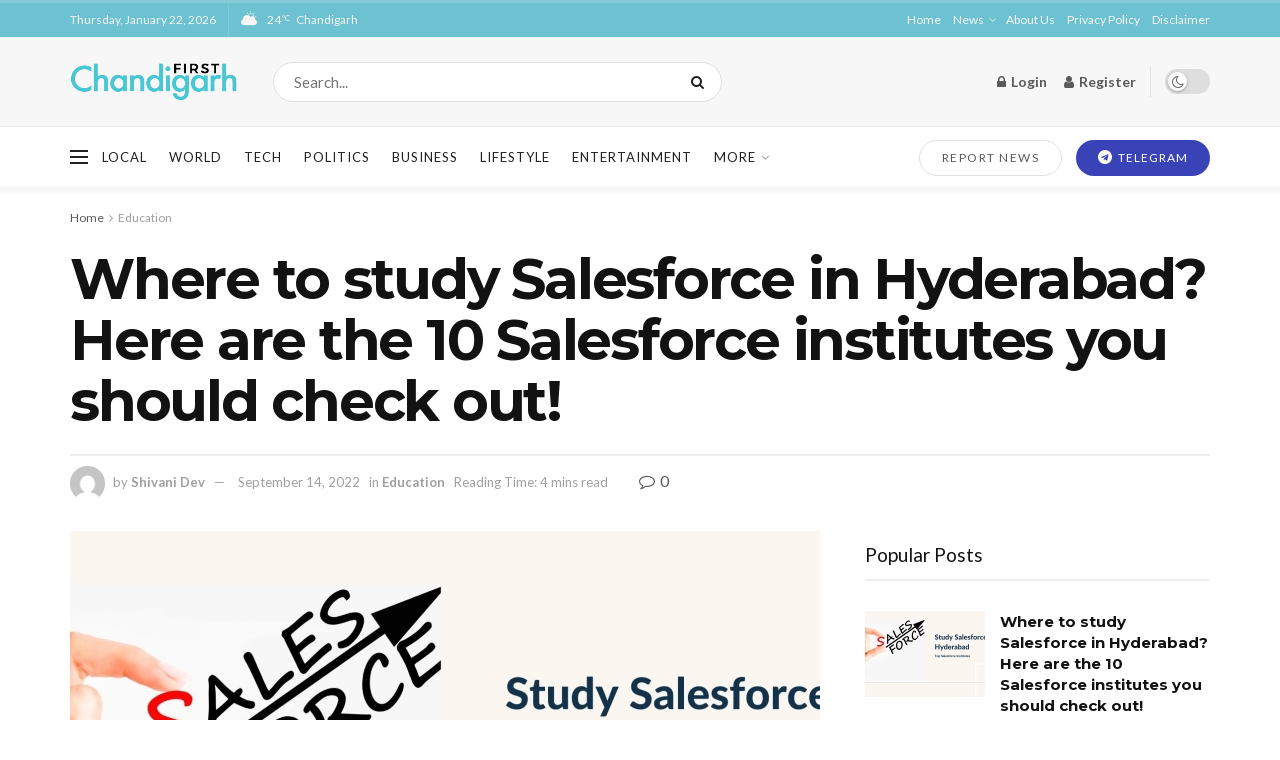

--- FILE ---
content_type: text/html; charset=UTF-8
request_url: https://chandigarhfirst.com/where-to-study-salesforce-in-hyderabad-here-are-the-10-salesforce-institutes-you-should-check-out/
body_size: 40281
content:
<!doctype html>
<!--[if lt IE 7]> <html class="no-js lt-ie9 lt-ie8 lt-ie7" lang="en-US"> <![endif]-->
<!--[if IE 7]>    <html class="no-js lt-ie9 lt-ie8" lang="en-US"> <![endif]-->
<!--[if IE 8]>    <html class="no-js lt-ie9" lang="en-US"> <![endif]-->
<!--[if IE 9]>    <html class="no-js lt-ie10" lang="en-US"> <![endif]-->
<!--[if gt IE 8]><!--> <html class="no-js" lang="en-US"> <!--<![endif]-->
<head><meta http-equiv="Content-Type" content="text/html; charset=UTF-8" /><script>if(navigator.userAgent.match(/MSIE|Internet Explorer/i)||navigator.userAgent.match(/Trident\/7\..*?rv:11/i)){var href=document.location.href;if(!href.match(/[?&]nowprocket/)){if(href.indexOf("?")==-1){if(href.indexOf("#")==-1){document.location.href=href+"?nowprocket=1"}else{document.location.href=href.replace("#","?nowprocket=1#")}}else{if(href.indexOf("#")==-1){document.location.href=href+"&nowprocket=1"}else{document.location.href=href.replace("#","&nowprocket=1#")}}}}</script><script>class RocketLazyLoadScripts{constructor(e){this.triggerEvents=e,this.eventOptions={passive:!0},this.userEventListener=this.triggerListener.bind(this),this.delayedScripts={normal:[],async:[],defer:[]},this.allJQueries=[]}_addUserInteractionListener(e){this.triggerEvents.forEach((t=>window.addEventListener(t,e.userEventListener,e.eventOptions)))}_removeUserInteractionListener(e){this.triggerEvents.forEach((t=>window.removeEventListener(t,e.userEventListener,e.eventOptions)))}triggerListener(){this._removeUserInteractionListener(this),"loading"===document.readyState?document.addEventListener("DOMContentLoaded",this._loadEverythingNow.bind(this)):this._loadEverythingNow()}async _loadEverythingNow(){this._delayEventListeners(),this._delayJQueryReady(this),this._handleDocumentWrite(),this._registerAllDelayedScripts(),this._preloadAllScripts(),await this._loadScriptsFromList(this.delayedScripts.normal),await this._loadScriptsFromList(this.delayedScripts.defer),await this._loadScriptsFromList(this.delayedScripts.async),await this._triggerDOMContentLoaded(),await this._triggerWindowLoad(),window.dispatchEvent(new Event("rocket-allScriptsLoaded"))}_registerAllDelayedScripts(){document.querySelectorAll("script[type=rocketlazyloadscript]").forEach((e=>{e.hasAttribute("src")?e.hasAttribute("async")&&!1!==e.async?this.delayedScripts.async.push(e):e.hasAttribute("defer")&&!1!==e.defer||"module"===e.getAttribute("data-rocket-type")?this.delayedScripts.defer.push(e):this.delayedScripts.normal.push(e):this.delayedScripts.normal.push(e)}))}async _transformScript(e){return await this._requestAnimFrame(),new Promise((t=>{const n=document.createElement("script");let r;[...e.attributes].forEach((e=>{let t=e.nodeName;"type"!==t&&("data-rocket-type"===t&&(t="type",r=e.nodeValue),n.setAttribute(t,e.nodeValue))})),e.hasAttribute("src")?(n.addEventListener("load",t),n.addEventListener("error",t)):(n.text=e.text,t()),e.parentNode.replaceChild(n,e)}))}async _loadScriptsFromList(e){const t=e.shift();return t?(await this._transformScript(t),this._loadScriptsFromList(e)):Promise.resolve()}_preloadAllScripts(){var e=document.createDocumentFragment();[...this.delayedScripts.normal,...this.delayedScripts.defer,...this.delayedScripts.async].forEach((t=>{const n=t.getAttribute("src");if(n){const t=document.createElement("link");t.href=n,t.rel="preload",t.as="script",e.appendChild(t)}})),document.head.appendChild(e)}_delayEventListeners(){let e={};function t(t,n){!function(t){function n(n){return e[t].eventsToRewrite.indexOf(n)>=0?"rocket-"+n:n}e[t]||(e[t]={originalFunctions:{add:t.addEventListener,remove:t.removeEventListener},eventsToRewrite:[]},t.addEventListener=function(){arguments[0]=n(arguments[0]),e[t].originalFunctions.add.apply(t,arguments)},t.removeEventListener=function(){arguments[0]=n(arguments[0]),e[t].originalFunctions.remove.apply(t,arguments)})}(t),e[t].eventsToRewrite.push(n)}function n(e,t){let n=e[t];Object.defineProperty(e,t,{get:()=>n||function(){},set(r){e["rocket"+t]=n=r}})}t(document,"DOMContentLoaded"),t(window,"DOMContentLoaded"),t(window,"load"),t(window,"pageshow"),t(document,"readystatechange"),n(document,"onreadystatechange"),n(window,"onload"),n(window,"onpageshow")}_delayJQueryReady(e){let t=window.jQuery;Object.defineProperty(window,"jQuery",{get:()=>t,set(n){if(n&&n.fn&&!e.allJQueries.includes(n)){n.fn.ready=n.fn.init.prototype.ready=function(t){e.domReadyFired?t.bind(document)(n):document.addEventListener("rocket-DOMContentLoaded",(()=>t.bind(document)(n)))};const t=n.fn.on;n.fn.on=n.fn.init.prototype.on=function(){if(this[0]===window){function e(e){return e.split(" ").map((e=>"load"===e||0===e.indexOf("load.")?"rocket-jquery-load":e)).join(" ")}"string"==typeof arguments[0]||arguments[0]instanceof String?arguments[0]=e(arguments[0]):"object"==typeof arguments[0]&&Object.keys(arguments[0]).forEach((t=>{delete Object.assign(arguments[0],{[e(t)]:arguments[0][t]})[t]}))}return t.apply(this,arguments),this},e.allJQueries.push(n)}t=n}})}async _triggerDOMContentLoaded(){this.domReadyFired=!0,await this._requestAnimFrame(),document.dispatchEvent(new Event("rocket-DOMContentLoaded")),await this._requestAnimFrame(),window.dispatchEvent(new Event("rocket-DOMContentLoaded")),await this._requestAnimFrame(),document.dispatchEvent(new Event("rocket-readystatechange")),await this._requestAnimFrame(),document.rocketonreadystatechange&&document.rocketonreadystatechange()}async _triggerWindowLoad(){await this._requestAnimFrame(),window.dispatchEvent(new Event("rocket-load")),await this._requestAnimFrame(),window.rocketonload&&window.rocketonload(),await this._requestAnimFrame(),this.allJQueries.forEach((e=>e(window).trigger("rocket-jquery-load"))),window.dispatchEvent(new Event("rocket-pageshow")),await this._requestAnimFrame(),window.rocketonpageshow&&window.rocketonpageshow()}_handleDocumentWrite(){const e=new Map;document.write=document.writeln=function(t){const n=document.currentScript,r=document.createRange(),i=n.parentElement;let o=e.get(n);void 0===o&&(o=n.nextSibling,e.set(n,o));const a=document.createDocumentFragment();r.setStart(a,0),a.appendChild(r.createContextualFragment(t)),i.insertBefore(a,o)}}async _requestAnimFrame(){return new Promise((e=>requestAnimationFrame(e)))}static run(){const e=new RocketLazyLoadScripts(["keydown","mousemove","touchmove","touchstart","touchend","wheel"]);e._addUserInteractionListener(e)}}RocketLazyLoadScripts.run();</script>
    
    <meta name='viewport' content='width=device-width, initial-scale=1, user-scalable=yes' />
    <link rel="profile" href="http://gmpg.org/xfn/11" />
    <link rel="pingback" href="https://chandigarhfirst.com/xmlrpc.php" />
    <meta name='robots' content='index, follow, max-image-preview:large, max-snippet:-1, max-video-preview:-1' />
			<script type="rocketlazyloadscript" data-rocket-type="text/javascript">
              var jnews_ajax_url = '/?ajax-request=jnews'
			</script>
			
	<!-- This site is optimized with the Yoast SEO Premium plugin v16.2 - https://yoast.com/wordpress/plugins/seo/ -->
	<title>Where to study Salesforce in Hyderabad? Here are the 10 Salesforce institutes you should check out! | ChandigarhFirst.com</title><style id="rocket-critical-css">h1,h3{overflow-wrap:break-word}ul{overflow-wrap:break-word}p{overflow-wrap:break-word}:root{--wp--preset--font-size--normal:16px;--wp--preset--font-size--huge:42px}@font-face{font-family:jegicon;src:url(https://cdn.chandigarhfirst.com/wp-content/themes/jnews/assets/fonts/jegicon/fonts/jegicon.eot);src:url(https://cdn.chandigarhfirst.com/wp-content/themes/jnews/assets/fonts/jegicon/fonts/jegicon.eot?#iefix) format("embedded-opentype"),url(https://cdn.chandigarhfirst.com/wp-content/themes/jnews/assets/fonts/jegicon/fonts/jegicon.woff) format("woff"),url(https://cdn.chandigarhfirst.com/wp-content/themes/jnews/assets/fonts/jegicon/fonts/jegicon.ttf) format("truetype"),url(https://cdn.chandigarhfirst.com/wp-content/themes/jnews/assets/fonts/jegicon/fonts/jegicon.svg#jegicon) format("svg");font-weight:400;font-style:normal;font-display:swap}[class*=" jegicon-"]:before,[class^=jegicon-]:before{font-family:jegicon!important;font-style:normal!important;font-weight:400!important;font-variant:normal!important;text-transform:none!important;speak:none;line-height:1;-webkit-font-smoothing:antialiased;-moz-osx-font-smoothing:grayscale}.jegicon-cloudy-day-sm:before{content:"\75"}.jegicon-cross:before{content:"\64"}.mfp-hide{display:none!important}button::-moz-focus-inner{padding:0;border:0}a,article,body,div,form,h1,h3,html,i,img,label,li,p,section,span,ul{margin:0;padding:0;border:0;font-size:100%;font:inherit;vertical-align:baseline}article,section{display:block}body{line-height:1}ul{list-style:none}body{color:#53585c;background:#fff;font-family:"Helvetica Neue",Helvetica,Roboto,Arial,sans-serif;font-size:14px;line-height:1.6em;-webkit-font-smoothing:antialiased;-moz-osx-font-smoothing:grayscale;overflow-anchor:none}body,html{height:100%;margin:0}::-webkit-selection{background:#fde69a;color:#212121;text-shadow:none}a{color:#f70d28;text-decoration:none}img{vertical-align:middle}img{max-width:100%;-ms-interpolation-mode:bicubic;height:auto}textarea{resize:vertical}button,input,label,textarea{font:inherit}[class*=jeg_] .fa{font-family:FontAwesome}.clearfix:after,.container:after,.jeg_block_heading:after,.jeg_popup_content::after,.jeg_postblock:after,.row:after{content:"";display:table;clear:both}h1,h3{color:#212121;text-rendering:optimizeLegibility}h1{font-size:2.25em;margin:.67em 0 .5em;line-height:1.25;letter-spacing:-.02em}h3{font-size:1.563em;margin:1em 0 .5em;line-height:1.4}i{font-style:italic}p{margin:0 0 1.75em;text-rendering:optimizeLegibility}@media (max-width:767px){.container{width:98%;width:calc(100% - 10px)}}@media (max-width:479px){.container{width:100%}}@media (min-width:768px){.container{max-width:750px}}@media (min-width:992px){.container{max-width:970px}}@media (min-width:1200px){.container{max-width:1170px}}.container{padding-right:15px;padding-left:15px;margin-right:auto;margin-left:auto}.row{margin-right:-15px;margin-left:-15px}.col-md-4,.col-md-8{position:relative;min-height:1px;padding-right:15px;padding-left:15px}@media (min-width:992px){.col-md-4,.col-md-8{float:left}.col-md-8{width:66.66666667%}.col-md-4{width:33.33333333%}}*{-webkit-box-sizing:border-box;-moz-box-sizing:border-box;box-sizing:border-box}:after,:before{-webkit-box-sizing:border-box;-moz-box-sizing:border-box;box-sizing:border-box}.jeg_viewport{position:relative}.jeg_container{width:auto;margin:0 auto;padding:0}.jeg_content{background:#fff}.jeg_content{padding:30px 0 40px}.jeg_sidebar{padding-left:30px}.theiaStickySidebar{-webkit-backface-visibility:hidden}.post-ajax-overlay{position:absolute;top:0;left:0;right:0;bottom:0;background:#f5f5f5;display:none;z-index:5}.post-ajax-overlay .jnews_preloader_circle_outer{position:fixed;width:100%;top:50%;left:0;margin-left:170px}.post-ajax-overlay .jeg_preloader.dot{position:fixed;top:50%;margin-top:40px;margin-left:170px;left:50%}.post-ajax-overlay .jeg_preloader.square{position:fixed;top:50%;margin-top:0;left:50%;margin-left:170px}input:not([type=submit]),textarea{display:inline-block;background:#fff;border:1px solid #e0e0e0;border-radius:0;padding:7px 14px;height:40px;outline:0;font-size:14px;font-weight:300;margin:0;width:100%;max-width:100%;box-shadow:none}input[type=checkbox]{width:auto;height:auto;line-height:inherit;display:inline}textarea{min-height:60px;height:auto}.btn,.button,input[type=submit]{border:none;border-radius:0;background:#f70d28;color:#fff;padding:0 20px;line-height:40px;height:40px;display:inline-block;text-transform:uppercase;font-size:13px;font-weight:700;letter-spacing:1px;outline:0;-webkit-appearance:none}.jeg_header{position:relative}.jeg_header .container{height:100%}.jeg_nav_row{position:relative;-js-display:flex;display:-webkit-flex;display:-ms-flexbox;display:flex;-webkit-flex-flow:row nowrap;-ms-flex-flow:row nowrap;flex-flow:row nowrap;-webkit-align-items:center;-ms-flex-align:center;align-items:center;-webkit-justify-content:space-between;-ms-flex-pack:justify;justify-content:space-between;height:100%}.jeg_nav_grow{-webkit-box-flex:1;-ms-flex:1;flex:1}.jeg_nav_normal{-webkit-box-flex:0 0 auto;-ms-flex:0 0 auto;flex:0 0 auto}.item_wrap{width:100%;display:inline-block;display:-webkit-flex;display:-ms-flexbox;display:flex;-webkit-flex-flow:row wrap;-ms-flex-flow:row wrap;flex-flow:row wrap;-webkit-align-items:center;-ms-flex-align:center;align-items:center}.jeg_nav_left{margin-right:auto}.jeg_nav_right{margin-left:auto}.jeg_nav_center{margin:0 auto}.jeg_nav_alignleft{justify-content:flex-start}.jeg_nav_alignright{justify-content:flex-end}.jeg_nav_aligncenter{justify-content:center}.jeg_topbar{font-size:12px;color:#757575;position:relative;z-index:11;background:#f5f5f5;border-bottom:1px solid #e0e0e0;-webkit-font-smoothing:auto;-moz-osx-font-smoothing:auto}.jeg_topbar .jeg_nav_item{padding:0 12px;border-right:1px solid #e0e0e0}.jeg_topbar.dark{background:#212121;color:#f5f5f5;border-bottom-width:0}.jeg_topbar.dark .sf-arrows .sf-with-ul:after{color:rgba(255,255,255,.6)}.jeg_topbar.dark,.jeg_topbar.dark .jeg_nav_item{border-color:rgba(255,255,255,.15)}.jeg_topbar .jeg_nav_item:last-child{border-right-width:0}.jeg_topbar .jeg_nav_row{height:34px;line-height:34px}.jeg_midbar{background-color:#fff;height:140px;position:relative;z-index:10;border-bottom:0 solid #e8e8e8}.jeg_midbar .jeg_nav_item{padding:0 14px}.jeg_navbar{background:#fff;position:relative;border-top:0 solid #e8e8e8;border-bottom:1px solid #e8e8e8;line-height:50px;z-index:9;-webkit-box-sizing:content-box;box-sizing:content-box}.jeg_navbar:first-child{z-index:10}.jeg_navbar .jeg_nav_item{padding:0 14px}.jeg_nav_item:first-child{padding-left:0}.jeg_nav_item:last-child{padding-right:0}.jeg_navbar_shadow{border-bottom:0!important}.jeg_navbar_shadow:after{content:'';width:100%;height:7px;position:absolute;top:100%;left:0;background:-moz-linear-gradient(top,rgba(0,0,0,.15) 0,rgba(0,0,0,0) 100%);background:-webkit-linear-gradient(top,rgba(0,0,0,.15) 0,rgba(0,0,0,0) 100%);background:linear-gradient(to bottom,rgba(0,0,0,.15) 0,rgba(0,0,0,0) 100%)}.jeg_logo{position:relative}.site-title{margin:0;padding:0;line-height:1;font-size:60px;letter-spacing:-.02em}.jeg_mobile_logo .site-title{font-size:34px}.site-title a{display:block;color:#212121}.jeg_logo img{height:auto;image-rendering:optimizeQuality;display:block}.jeg_nav_left .jeg_logo{margin-right:7px}.btn.round{border-radius:40px}.btn.outline{color:inherit;letter-spacing:1.5px;line-height:36px;height:auto;background:0 0;border:2px solid #e0e0e0}.btn .fa{margin-right:2px;font-size:14px}.jeg_navbar .btn{height:36px;line-height:36px;font-size:12px;font-weight:500;padding:0 16px}.jeg_navbar .btn.outline{line-height:34px}.jeg_nav_account{position:relative}.jeg_accountlink{float:left}.jeg_accountlink:last-child{padding-right:0}.jeg_accountlink li{position:static!important}.jeg_accountlink li .fa{margin-right:2px}.jeg_nav_icon{display:-webkit-box;display:-ms-flexbox;display:flex;-webkit-box-align:center;-ms-flex-align:center;align-items:center}.jeg_nav_icon .jeg_mobile_toggle{color:#212121;display:block;position:relative;width:18px;height:14px}.jeg_nav_icon .jeg_mobile_toggle span{position:absolute;width:100%;height:2px;left:0;border-top:2px solid}.jeg_nav_icon .jeg_mobile_toggle span:nth-child(1){top:0}.jeg_nav_icon .jeg_mobile_toggle span:nth-child(2){top:50%;margin-top:-1px}.jeg_nav_icon .jeg_mobile_toggle span:nth-child(3){bottom:0}.jeg_separator{height:30px;border-left:1px solid #e0e0e0}.jeg_search_wrapper{position:relative}.jeg_search_wrapper .jeg_search_form{display:block;position:relative;line-height:normal;min-width:60%}.jeg_search_toggle{color:#212121;display:block;text-align:center}.jeg_midbar .jeg_search_toggle{font-size:18px;min-width:16px;line-height:50px}.jeg_navbar .jeg_search_toggle{font-size:16px;min-width:15px}.jeg_search_wrapper .jeg_search_input{width:100%;vertical-align:middle;height:40px;padding:.5em 30px .5em 14px}.jeg_search_wrapper .jeg_search_button{color:#212121;background:0 0;border:0;font-size:14px;outline:0;position:absolute;height:auto;min-height:unset;line-height:normal;top:0;bottom:0;right:0;padding:0 10px}.jeg_navbar .jeg_search_wrapper .jeg_search_input{height:36px}.jeg_search_no_expand .jeg_search_toggle{display:none}.jeg_search_no_expand.round .jeg_search_input{border-radius:33px;padding:.5em 15px}.jeg_search_no_expand.round .jeg_search_button{padding-right:12px}.jeg_midbar .jeg_search_no_expand .jeg_search_input{font-size:15px;padding:.5em 35px .5em 15px}.jeg_midbar .jeg_search_wrapper .jeg_search_button{padding-right:15px}.jeg_midbar .jeg_search_no_expand.round .jeg_search_input{padding:.5em 35px .5em 20px}.jeg_midbar .jeg_search_no_expand.round .jeg_search_button{padding-right:15px}.jeg_search_popup_expand .jeg_search_form{display:block;opacity:0;visibility:hidden;position:absolute;top:100%;right:-4px;text-align:center;width:325px;background:#fff;border:1px solid #eee;padding:0;height:0;z-index:12;-webkit-box-shadow:0 1px 4px rgba(0,0,0,.09);box-shadow:0 1px 4px rgba(0,0,0,.09)}.jeg_search_popup_expand .jeg_search_form:before{border-color:transparent transparent #fff;border-style:solid;border-width:0 8px 8px;content:"";right:16px;position:absolute;top:-8px;z-index:98}.jeg_search_popup_expand .jeg_search_form:after{border-color:transparent transparent #eaeaea;border-style:solid;border-width:0 9px 9px;content:"";right:15px;position:absolute;top:-9px;z-index:97}.jeg_search_popup_expand .jeg_search_input{width:100%;-webkit-box-shadow:inset 0 0 15px 0 rgba(0,0,0,.08);box-shadow:inset 0 0 15px 0 rgba(0,0,0,.08)}.jeg_search_popup_expand .jeg_search_button{color:#888;position:absolute;top:0;bottom:0;right:20px}.jeg_navbar:not(.jeg_navbar_boxed):not(.jeg_navbar_menuborder) .jeg_search_popup_expand:last-child .jeg_search_form,.jeg_navbar:not(.jeg_navbar_boxed):not(.jeg_navbar_menuborder) .jeg_search_popup_expand:last-child .jeg_search_result{right:-17px}.jeg_search_hide{display:none}.jeg_search_result{opacity:0;visibility:hidden;position:absolute;top:100%;right:-4px;width:325px;background:#fff;border:1px solid #eee;padding:0;height:0;line-height:1;z-index:9;-webkit-box-shadow:0 1px 4px rgba(0,0,0,.09);box-shadow:0 1px 4px rgba(0,0,0,.09)}.jeg_header .jeg_search_result{z-index:10}.jeg_nav_left .jeg_search_result{right:auto;left:0}.jeg_search_no_expand .jeg_search_result{margin-top:0;opacity:1;visibility:visible;height:auto;min-width:100%;right:0}.jeg_search_result.with_result .search-all-button{overflow:hidden}.jeg_search_result .search-link{display:none;text-align:center;font-size:12px;padding:12px 15px;border-top:1px solid #eee}.jeg_search_result .search-link .fa{margin-right:5px}.jeg_search_result.with_result .search-all-button{display:block}.jeg_popup{position:relative;background:#fff;padding:35px;width:auto;max-width:380px;margin:20px auto}.jeg_popupform{text-align:center}.jeg_popupform .input_field{margin-bottom:1em}.jeg_popupform h3{font-size:22px;font-weight:700;margin-bottom:.5em}.jeg_popupform input:not([type=submit]){font-size:16px;height:48px;border-radius:3px;text-align:center}.jeg_popupform .button{font-size:16px;height:48px;border-radius:3px;text-transform:none;letter-spacing:normal;width:100%}.jeg_popupform .input_field.remember_me{text-align:left;margin:25px 0 25px 0}.jeg_popupform .input_field.remember_me input[type=checkbox]{height:auto}.bottom_links{font-size:13px;text-align:left;color:#a0a0a0}.bottom_links .jeg_popuplink{float:right;font-weight:700}.bottom_links .forgot{float:left;color:#a0a0a0;font-weight:400}.jeg_menu>li{position:relative;float:left;text-align:left;padding-right:1.2em}.jeg_menu>li:last-child{padding-right:0}.jeg_midbar .jeg_menu:not(.jeg_main_menu)>li>a{color:#212121;font-weight:bolder;line-height:50px}.jeg_topbar .jeg_menu>li>a{color:inherit}.jeg_menu li li{position:relative;line-height:20px}.jeg_menu li>ul{background:#fff;position:absolute;display:none;top:100%;left:0;min-width:15em;text-align:left;z-index:11;white-space:nowrap;-webkit-box-shadow:0 0 2px rgba(0,0,0,.1),0 20px 40px rgba(0,0,0,.18);box-shadow:0 0 2px rgba(0,0,0,.1),0 20px 40px rgba(0,0,0,.18)}.jeg_menu li>ul li a{padding:8px 16px;font-size:13px;color:#7b7b7b;border-bottom:1px solid #eee}.jeg_menu li>ul>li:last-child>a{border-bottom:0}.sf-arrows .sf-with-ul:after{color:#a0a0a0;content:"\f107";display:inline-block;margin-left:5px;margin-right:-3px;font:normal normal normal 12px/1 FontAwesome;font-size:inherit;text-rendering:auto;-webkit-font-smoothing:antialiased;-moz-osx-font-smoothing:grayscale}.jeg_menu a{display:block;position:relative}.jeg_main_menu>li{margin:0;padding:0;list-style:none;float:left}.jeg_main_menu>li>a{color:#212121;display:block;position:relative;padding:0 16px;margin:0 0;font-size:1em;font-weight:700;line-height:50px;text-transform:uppercase;white-space:nowrap}.jeg_navbar_shadow .jeg_menu>li>ul{border-top:0;z-index:1}.jeg_menu_style_5>li{padding-right:22px}.jeg_menu_style_5>li:last-child{padding-right:0}.jeg_menu_style_5>li>a{padding:0}.jeg_navbar_mobile_wrapper,.jeg_navbar_mobile_wrapper .sticky_blankspace{display:none}.jeg_stickybar{position:fixed;width:100%;top:0;left:auto;width:100%;z-index:9997;margin:0 auto;opacity:0;visibility:hidden}.jeg_stickybar .jeg_logo img{width:auto;max-height:36px}.jeg_topbar .jeg_menu>li{padding-right:12px}.jeg_topbar .jeg_menu>li:last-child{padding-right:0}.jeg_topbar.dark .jeg_top_menu>li>ul{border-top:0}.jeg_top_menu li>ul li a{font-size:12px;padding:6px 12px}.jeg_top_menu li>ul{width:auto}.jeg_topbar,.jeg_topbar.dark{border-top-style:solid}.module-preloader,.newsfeed_preloader{position:absolute;top:0;bottom:0;left:0;right:0;margin:auto;width:16px;height:16px}.jeg_preloader span{height:16px;width:16px;background-color:#999;-webkit-animation:jeg_preloader_bounce 1.4s infinite ease-in-out both;animation:jeg_preloader_bounce 1.4s infinite ease-in-out both;position:absolute;top:0;border-radius:100%}.jeg_preloader span:first-of-type{left:-22px;-webkit-animation-delay:-.32s;animation-delay:-.32s}.jeg_preloader span:nth-of-type(2){-webkit-animation-delay:-.16s;animation-delay:-.16s}.jeg_preloader span:last-of-type{left:22px}@-webkit-keyframes jeg_preloader_bounce{0%,100%,80%{-webkit-transform:scale(0);opacity:0}40%{-webkit-transform:scale(1);opacity:1}}@keyframes jeg_preloader_bounce{0%,100%,80%{-webkit-transform:scale(0);transform:scale(0);opacity:0}40%{-webkit-transform:scale(1);transform:scale(1);opacity:1}}.jeg_navbar_mobile{display:none;position:relative;background:#fff;box-shadow:0 2px 6px rgba(0,0,0,.1);top:0;transform:translate3d(0,0,0)}.jeg_navbar_mobile .container{width:100%;height:100%}.jeg_mobile_bottombar{border-style:solid}.jeg_mobile_bottombar{height:60px;line-height:60px}.jeg_mobile_bottombar .jeg_nav_item{padding:0 10px}.jeg_navbar_mobile .jeg_nav_left .jeg_nav_item:first-child{padding-left:0}.jeg_navbar_mobile .jeg_nav_right .jeg_nav_item:last-child{padding-right:0}.jeg_navbar_mobile .jeg_search_toggle,.jeg_navbar_mobile .toggle_btn{color:#212121;font-size:22px;display:block}.jeg_mobile_logo a{display:block}.jeg_mobile_logo img{width:auto;max-height:40px;display:block}.jeg_aside_copyright{font-size:11px;color:#757575;letter-spacing:.5px}.jeg_aside_copyright p{margin-bottom:1.2em}.jeg_aside_copyright p:last-child{margin-bottom:0}.jeg_navbar_mobile .jeg_search_wrapper{position:static}.jeg_navbar_mobile .jeg_search_popup_expand{float:none}.jeg_navbar_mobile .jeg_search_popup_expand .jeg_search_form:after,.jeg_navbar_mobile .jeg_search_popup_expand .jeg_search_form:before{display:none!important}.jeg_navbar_mobile .jeg_search_popup_expand .jeg_search_form{width:auto;border-left:0;border-right:0;left:-15px!important;right:-15px!important;padding:20px;-webkit-transform:none;transform:none}.jeg_navbar_mobile .jeg_search_popup_expand .jeg_search_result{margin-top:84px;width:auto;left:-15px!important;right:-15px!important;border:0}.jeg_navbar_mobile .jeg_search_form .jeg_search_button{font-size:18px}.jeg_navbar_mobile .jeg_search_wrapper .jeg_search_input{font-size:18px;padding:.5em 40px .5em 15px;height:42px}.jeg_mobile_wrapper .jeg_search_no_expand .jeg_search_input{box-shadow:inset 0 2px 2px rgba(0,0,0,.05)}.jeg_mobile_wrapper .jeg_search_result{width:100%;border-left:0;border-right:0;right:0}.jeg_bg_overlay{content:'';display:block;position:fixed;width:100%;top:0;bottom:0;background:#000;background:-webkit-linear-gradient(to bottom,#000,#434343);background:linear-gradient(to bottom,#000,#434343);opacity:0;z-index:9998;visibility:hidden}.jeg_mobile_wrapper{opacity:0;display:block;position:fixed;top:0;left:0;background:#fff;width:320px;height:100%;overflow-x:hidden;overflow-y:auto;z-index:9999;-webkit-transform:translate3d(-100%,0,0);transform:translate3d(-100%,0,0)}.jeg_menu_close{position:fixed;top:15px;right:15px;padding:0;font-size:16px;color:#fff;opacity:0;visibility:hidden;-webkit-transform:rotate(-90deg);transform:rotate(-90deg);z-index:9999}@media only screen and (min-width:1023px){.jeg_menu_close{font-size:20px;padding:20px}}.jeg_mobile_wrapper .nav_wrap{min-height:100%;display:flex;flex-direction:column;position:relative}.jeg_mobile_wrapper .nav_wrap:before{content:"";position:absolute;top:0;left:0;right:0;bottom:0;min-height:100%;z-index:-1}.jeg_mobile_wrapper .item_main{flex:1}.jeg_mobile_wrapper .item_bottom{-webkit-box-pack:end;-ms-flex-pack:end;justify-content:flex-end}.jeg_aside_item{display:block;padding:20px;border-bottom:1px solid #eee}.item_bottom .jeg_aside_item{padding:10px 20px;border-bottom:0}.item_bottom .jeg_aside_item:first-child{padding-top:20px}.item_bottom .jeg_aside_item:last-child{padding-bottom:20px}.jeg_aside_item:last-child{border-bottom:0}.jeg_aside_item:after{content:"";display:table;clear:both}.jeg_mobile_profile{position:relative}.jeg_mobile_profile .jeg_accountlink{float:none}.jeg_mobile_profile .jeg_accountlink li:not(:last-child){margin-right:15px;float:left}.jeg_mobile_profile .jeg_accountlink li a{line-height:30px;text-transform:uppercase;font-weight:700;font-size:14px}.jeg_navbar_mobile_wrapper{position:relative;z-index:9}.jeg_navbar_mobile_menu{border:solid 0}.jeg_navbar_mobile_menu li{display:inline-block;line-height:50px}.jeg_navbar_mobile_menu li a{font-weight:700;text-transform:uppercase;color:#212121;margin:0 15px}.jeg_navbar_mobile_menu .container{overflow:scroll;white-space:nowrap;padding:0}.jeg_mobile_menu li a{color:#212121;margin-bottom:15px;display:block;font-size:18px;line-height:1.444em;font-weight:700;position:relative}.jeg_mobile_menu ul{padding-bottom:10px}.jeg_mobile_menu ul li a{color:#757575;font-size:15px;font-weight:400;margin-bottom:12px;padding-bottom:5px;border-bottom:1px solid #eee}.jeg_mobile_menu.sf-arrows .sf-with-ul:after{font-size:14px;position:absolute;right:15px;top:50%;margin-top:-6px;width:auto;text-align:center;content:"\66";font-family:jegicon;-webkit-font-smoothing:antialiased;-moz-osx-font-smoothing:grayscale}.jeg_mobile_wrapper .socials_widget{width:100%;display:-webkit-box;display:-ms-flexbox;display:flex}.module-overlay{width:100%;height:100%;position:absolute;top:0;left:0;background:rgba(255,255,255,.9);display:none;z-index:5}.module-preloader{position:absolute;top:0;bottom:0;left:0;right:0;margin:auto;width:16px;height:16px}.jeg_block_heading{position:relative;margin-bottom:30px}.jeg_block_title{color:#212121;font-size:16px;font-weight:700;margin:0;line-height:normal;float:left}.jeg_block_title span{display:inline-block;height:36px;line-height:36px;padding:0 15px;white-space:nowrap}.jeg_block_heading_6{border-bottom:2px solid #eee}.jeg_block_heading_6:after{content:'';width:30px;height:2px;background:#f70d28;display:block;position:relative;bottom:-2px}.jeg_block_heading_6 .jeg_block_title span{padding:0}.jeg_pl_sm{margin-bottom:25px;overflow:hidden}.jeg_pl_sm .jeg_post_title{font-size:15px;font-weight:700;line-height:1.4em;margin:0 0 5px;letter-spacing:normal}.jeg_pl_sm .jeg_thumb{width:120px;float:left}.jeg_pl_sm .jeg_postblock_content{margin-left:120px;padding-left:15px}.jeg_postblock{margin-bottom:20px;position:relative}.jeg_post_title{letter-spacing:-.02em}.jeg_post_title a{color:#212121}.jeg_post_meta{font-size:11px;text-transform:uppercase;color:#a0a0a0}.jeg_post_meta a{color:inherit;font-weight:700}.jeg_meta_date a{font-weight:400}.jeg_meta_author a{color:#f70d28}.jeg_post_meta .fa{color:#2e9fff}.jeg_post_meta>div{display:inline-block}.jeg_post_meta>div:not(:last-of-type){margin-right:1em}.jeg_thumb{position:relative;overflow:hidden;z-index:0}.thumbnail-container{display:block;position:relative;height:0;overflow:hidden;z-index:0;background:#f7f7f7;background-position:50%;background-size:cover}.thumbnail-container>img{position:absolute;top:0;bottom:0;left:0;width:100%;min-height:100%;color:#a0a0a0;z-index:-1}.size-715{padding-bottom:71.5%}.size-1000{padding-bottom:100%}.thumbnail-container.animate-lazy>img{opacity:0}.thumbnail-container:after{content:"";opacity:1;background:#f7f7f7 url(https://cdn.chandigarhfirst.com/wp-content/themes/jnews/assets/img/preloader.gif);background-position:center;background-size:cover;position:absolute;height:100%;top:0;left:0;right:0;bottom:0;z-index:-2}.lazyloaded{opacity:1!important}.navigation_overlay{position:relative;height:48px;display:none}.jeg_block_container{display:block;height:100%;position:relative;z-index:1;overflow:hidden}.jeg_ad{text-align:center}.jnews_header_top_ads{position:relative;background:#f5f5f5;z-index:9999}.widget{margin-bottom:40px}.entry-header .jeg_post_title{color:#212121;font-weight:700;font-size:3em;line-height:1.15;margin:0 0 .4em;letter-spacing:-.04em}.entry-header{margin:0 0 30px}.entry-header .jeg_meta_container{position:relative}.entry-header .jeg_post_meta{font-size:13px;color:#a0a0a0;text-transform:none;display:block}.entry-header .jeg_meta_comment a{color:#53585c;font-weight:400}.entry-header .jeg_post_meta_2 .jeg_meta_comment{margin-left:15px;font-size:16px}.entry-header .jeg_post_meta .fa{color:#2e9fff;font-size:16px;margin-right:2px}.entry-header .jeg_meta_author+.jeg_meta_date:before{content:'\2014';margin-right:10px}.entry-header .meta_right{text-align:right;flex:1 0 auto;margin-left:auto}.entry-header .meta_left>div{display:inline-block}.entry-header .meta_left>div:not(:last-of-type){margin-right:6px}.entry-header .meta_right>div{display:inline-block;font-size:18px;margin-left:15px}.entry-header .jeg_post_meta .meta_right .fa{font-size:inherit}.jeg_meta_author img{width:35px;border-radius:100%;margin-right:5px}.jeg_read_progress_wrapper .jeg_progress_container{height:4px;width:100%;display:block;position:fixed;bottom:0;z-index:99}.jeg_read_progress_wrapper .jeg_progress_container.top{top:0}.jeg_read_progress_wrapper .jeg_progress_container .progress-bar{background:#f70d28;width:0;display:block;height:inherit}.jeg_featured{margin-bottom:30px}.jeg_single_tpl_2 .entry-header .jeg_post_title{font-size:4em;line-height:1.1}@media only screen and (max-width:729px){.jeg_single_tpl_2 .entry-header .jeg_post_meta_2{display:flex;align-items:center}}.jeg_breadcrumbs{margin-bottom:20px}.jeg_singlepage .jeg_breadcrumbs{margin:-10px auto 20px}#breadcrumbs{font-size:12px;margin:0;color:#a0a0a0}#breadcrumbs a{color:#53585c}#breadcrumbs .fa{padding:0 3px}#breadcrumbs .breadcrumb_last_link a{color:#a0a0a0}.jeg_share_button{margin-bottom:30px}.jeg_share_button a{float:left;width:44px;max-width:44px;height:38px;line-height:38px;white-space:nowrap;padding:0 10px;color:#fff;background:#212121;margin:0 5px 5px 0;border-radius:3px;text-align:center;display:-webkit-flex;display:-ms-flexbox;display:flex;-webkit-flex:1;-ms-flex:1;flex:1;-webkit-justify-content:center;-ms-flex-pack:center;justify-content:center;-webkit-backface-visibility:hidden;backface-visibility:hidden}.jeg_share_button a:last-child{margin-right:0}.jeg_share_button .fa{font-size:18px;color:#fff;line-height:inherit}.jeg_share_button .jeg_btn-facebook{background:#45629f}.jeg_share_button .jeg_btn-twitter{background:#5eb2ef}.jeg_share_button .jeg_btn-google-plus{background:#df5443}.jeg_share_button .jeg_btn-linkedin{background:#0083bb}.share-secondary{display:none}.jeg_popup_post{display:block;position:fixed;background:#fff;width:300px;bottom:150px;right:15px;z-index:4;border-radius:3px;-webkit-box-shadow:0 0 1px rgba(0,0,0,.2),0 2px 20px rgba(0,0,0,.15);box-shadow:0 0 1px rgba(0,0,0,.2),0 2px 20px rgba(0,0,0,.15);padding:5px 20px 15px 15px;opacity:0;visibility:hidden}.jeg_popup_post .caption{color:#fff;font-size:11px;text-transform:uppercase;letter-spacing:1px;font-weight:700;position:absolute;right:0;bottom:0;line-height:1;padding:3px 5px;background:#f70d28}.jeg_popup_content{margin-top:15px}.jeg_popup_content:nth-child(2){margin-top:10px}.jeg_popup_content .jeg_thumb{float:left;margin-right:10px;width:60px}.jeg_popup_content .post-title{font-size:14px;margin:0}.jeg_popup_content .post-title a{color:inherit}.jeg_popup_close{color:#949494;position:absolute;right:0;top:0;width:25px;height:25px;line-height:25px;font-size:12px;text-align:center}.comment-reply-title small a{position:absolute;top:4px;right:15px;width:24px;height:24px;text-indent:-9999em}.comment-reply-title small a:after,.comment-reply-title small a:before{content:'';position:absolute;width:2px;height:100%;top:0;left:50%;background:#f70d28}.comment-reply-title small a:before{-webkit-transform:rotate(45deg);transform:rotate(45deg)}.comment-reply-title small a:after{-webkit-transform:rotate(-45deg);transform:rotate(-45deg)}.comment-form p{margin:0 0 20px}.comment-form label{display:block;font-weight:700;margin-bottom:.5em}.jscroll-to-top{position:fixed;right:30px;bottom:30px;-webkit-backface-visibility:hidden;visibility:hidden;opacity:0;-webkit-transform:translate3d(0,30px,0);-ms-transform:translate3d(0,30px,0);transform:translate3d(0,30px,0);z-index:11}.jscroll-to-top>a{color:#a0a0a0;font-size:30px;display:block;width:46px;border-radius:5px;height:46px;line-height:44px;background:rgba(180,180,180,.15);border:1px solid rgba(0,0,0,.11);-webkit-box-shadow:inset 0 0 0 1px rgba(255,255,255,.1),0 2px 6px rgba(0,0,0,.1);box-shadow:inset 0 0 0 1px rgba(255,255,255,.1),0 2px 6px rgba(0,0,0,.1);text-align:center;opacity:.8}@media only screen and (max-width:1024px){.jscroll-to-top{bottom:50px}}.preloader_type .jeg_preloader{display:none}.preloader_type{width:100%;height:100%;position:relative}.preloader_type.preloader_dot .jeg_preloader.dot{display:block}.jnews_preloader_circle_outer{position:absolute;width:100%;top:50%;margin-top:-30px}.jnews_preloader_circle_inner{margin:0 auto;font-size:15px;position:relative;text-indent:-9999em;border-top:.4em solid rgba(0,0,0,.2);border-right:.4em solid rgba(0,0,0,.2);border-bottom:.4em solid rgba(0,0,0,.2);border-left:.4em solid rgba(0,0,0,.6);-webkit-transform:translateZ(0);-ms-transform:translateZ(0);transform:translateZ(0);-webkit-animation:spincircle .9s infinite linear;animation:spincircle .9s infinite linear}.jnews_preloader_circle_inner,.jnews_preloader_circle_inner::after{border-radius:50%;width:60px;height:60px}@-webkit-keyframes spincircle{0%{-webkit-transform:rotate(0);transform:rotate(0)}100%{-webkit-transform:rotate(360deg);transform:rotate(360deg)}}@keyframes spincircle{0%{-webkit-transform:rotate(0);transform:rotate(0)}100%{-webkit-transform:rotate(360deg);transform:rotate(360deg)}}.jeg_square{display:inline-block;width:30px;height:30px;position:relative;border:4px solid #555;top:50%;animation:jeg_square 2s infinite ease}.jeg_square_inner{vertical-align:top;display:inline-block;width:100%;background-color:#555;animation:jeg_square_inner 2s infinite ease-in}@-webkit-keyframes jeg_square{0%{-webkit-transform:rotate(0);transform:rotate(0)}25%{-webkit-transform:rotate(180deg);transform:rotate(180deg)}50%{-webkit-transform:rotate(180deg);transform:rotate(180deg)}75%{-webkit-transform:rotate(360deg);transform:rotate(360deg)}100%{-webkit-transform:rotate(360deg);transform:rotate(360deg)}}@keyframes jeg_square{0%{-webkit-transform:rotate(0);transform:rotate(0)}25%{-webkit-transform:rotate(180deg);transform:rotate(180deg)}50%{-webkit-transform:rotate(180deg);transform:rotate(180deg)}75%{-webkit-transform:rotate(360deg);transform:rotate(360deg)}100%{-webkit-transform:rotate(360deg);transform:rotate(360deg)}}@-webkit-keyframes jeg_square_inner{0%{height:0%}25%{height:0%}50%{height:100%}75%{height:100%}100%{height:0%}}@keyframes jeg_square_inner{0%{height:0%}25%{height:0%}50%{height:100%}75%{height:100%}100%{height:0%}}.g-recaptcha{margin-bottom:15px}.dark_mode_switch{position:relative;display:block;width:45px;height:25px}.dark_mode_switch input{opacity:0;width:0;height:0}.slider{position:absolute;top:0;left:0;right:0;bottom:0;background-color:rgba(0,0,0,.1)}.slider:before{color:#666;background-color:#fff;font-family:FontAwesome;font-size:14px!important;position:absolute;content:"\f186";height:19px;line-height:20px;width:19px;text-align:center;left:3px;bottom:3px;box-shadow:0 1px 3px rgba(0,0,0,.3)}.slider.round{border-radius:25px}.slider.round:before{border-radius:50%}[class*=google-plus].removed{position:relative;opacity:.2}[class*=google-plus].removed:after{content:"";position:absolute;opacity:1;z-index:999999;top:0;left:0;width:100%;height:100%}@media only screen and (min-width:768px){.jeg_navbar_mobile_menu .container{padding:0 15px}}@media only screen and (max-width:1024px){.jeg_header{display:none}.jeg_navbar_mobile,.jeg_navbar_mobile_wrapper{display:block}.jeg_navbar_mobile_wrapper{display:block}.jeg_sidebar{padding:0 15px!important}.entry-header .jeg_post_title{font-size:2.4em}.jeg_single_tpl_2 .entry-header .jeg_post_title{font-size:3em}}@media only screen and (max-width:768px){.jeg_singlepage .jeg_breadcrumbs{margin:0 auto 15px}.entry-header .jeg_post_title{font-size:2.4em!important;line-height:1.15!important}.entry-header,.jeg_featured,.jeg_share_button{margin-bottom:20px}.jeg_read_progress_wrapper .jeg_progress_container{z-index:999999}}@media only screen and (min-width:768px) and (max-width:1023px){.jeg_block_heading{margin-bottom:20px}.jeg_block_title span{font-size:13px}.jeg_block_title span{height:30px!important;line-height:30px!important}.jeg_share_button a{width:32px;max-width:32px;height:32px;line-height:32px}.jeg_share_button .fa{font-size:14px}}@media only screen and (max-width:767px){.jeg_content{padding:20px 0 30px}.jeg_breadcrumbs,.jeg_postblock{margin-bottom:10px}.jeg_block_heading{margin-bottom:25px}.jeg_sidebar .widget{margin-bottom:30px}#breadcrumbs{font-size:12px}.jeg_singlepage .jeg_breadcrumbs{margin-bottom:.5em}.entry-header .jeg_post_title{font-size:32px!important}.entry-header .meta_right>div{font-size:16px}}@media only screen and (max-width:568px){.jeg_share_button .fa{font-size:18px}.entry-header .jeg_meta_category,.entry-header .jeg_meta_comment{display:none!important}}@media only screen and (max-width:480px){.jeg_block_heading,.jeg_postblock{margin-bottom:20px}.entry-header,.jeg_featured,.jeg_share_button{margin-bottom:15px}.jeg_meta_author img{width:25px}.entry-header .jeg_meta_category,.entry-header .jeg_meta_comment{display:none!important}.jeg_share_button a{width:auto!important;max-width:none!important;height:32px;line-height:32px}.jeg_share_button .fa{font-size:14px}}@media only screen and (max-width:320px){.jeg_mobile_wrapper{width:275px}.jeg_mobile_menu li a{font-size:16px;margin-bottom:12px}.jeg_navbar_mobile .jeg_search_wrapper .jeg_search_input{font-size:16px;padding:.5em 35px .5em 12px;height:38px}.jeg_navbar_mobile .jeg_search_popup_expand .jeg_search_result{margin-top:80px}.jeg_navbar_mobile .jeg_search_form .jeg_search_button{font-size:16px}}@media only screen and (min-width:768px){.widget_jnews_module_block_21 .jeg_postblock{margin-bottom:0}}@media only screen and (max-width:1024px){.jeg_pl_sm{margin-bottom:20px}.jeg_pl_sm .jeg_post_title{font-size:13px}.jeg_pl_sm .jeg_thumb{width:100px}.jeg_pl_sm .jeg_postblock_content{margin-left:100px}}@media only screen and (min-width:768px) and (max-width:1023px){.jeg_post_meta{font-size:10px}.jeg_pl_sm .jeg_thumb{width:80px}.jeg_pl_sm .jeg_postblock_content{margin-left:80px;padding-left:10px}}@media only screen and (max-width:767px){.jeg_block_heading{margin-bottom:20px}.jeg_pl_sm .jeg_post_title{font-size:14px}}@media only screen and (max-width:667px){.jeg_pl_sm .jeg_thumb{width:80px}.jeg_pl_sm .jeg_postblock_content{margin-left:80px}}@media only screen and (max-width:480px){.jeg_post_meta{font-size:10px;text-rendering:auto}}@media only screen and (max-width:320px){.jeg_pl_sm .jeg_post_title{font-size:13px;line-height:normal}}.jeg_midbar .jeg_menu:not(.jeg_main_menu)>li>a{color:var(--j-link-txt-color)!important}body:not(.jnews-dark-mode) .jeg_navbar_shadow:after{opacity:0.35;height:8px}.jeg_main_menu>li>a{font-size:13px;font-weight:500;letter-spacing:1px}.jeg_navbar .btn{border-radius:40px;padding:0 22px}.btn.outline{border-width:1px}[class*="jeg_button"]~[class*="jeg_button"]{padding-left:0}input[type="submit"],.btn,.button,input:not([type="submit"]),textarea{border-radius:3px}.jeg_block_title{font-size:19px;font-weight:500}.jeg_block_title span{height:48px;line-height:48px}.entry-header .jeg_post_meta .fa,.jeg_post_meta .fa{color:inherit!important}.jeg_meta_author,.jeg_meta_author a{color:inherit!important}.entry-header .jeg_meta_container{padding-top:10px;border-top:2px solid #eee}.jeg_block_heading_6:after{background:transparent;height:0;width:auto}:root{--swiper-theme-color:#007aff}:root{--swiper-navigation-size:44px}:root{--jp-carousel-primary-color:#fff;--jp-carousel-primary-subtle-color:#999;--jp-carousel-bg-color:#000;--jp-carousel-bg-faded-color:#222;--jp-carousel-border-color:#3a3a3a}.selectShare-inner{position:absolute;display:none;z-index:1000;top:0;left:0}.select_share.jeg_share_button{position:relative;background:#fff;border-radius:5px;padding:0 5px;margin:0;-webkit-box-shadow:0 3px 15px 1px rgba(0,0,0,.2);box-shadow:0 3px 15px 1px rgba(0,0,0,.2)}.selectShare-arrowClip{position:absolute;bottom:-10px;left:50%;clip:rect(10px 20px 20px 0);margin-left:-10px}.selectShare-arrowClip .selectShare-arrow{display:block;width:20px;height:20px;background-color:#fff;-webkit-transform:rotate(45deg) scale(.5);transform:rotate(45deg) scale(.5)}.select_share.jeg_share_button button{opacity:.75;display:inline-block;width:44px;max-width:44px;height:38px;line-height:38px;white-space:nowrap;padding:0 10px;color:#fff;outline:0;background:0 0;margin:0;border:none;border-radius:0;text-align:center;-webkit-backface-visibility:hidden;backface-visibility:hidden}.select_share.jeg_share_button button i.fa{color:#000}.jeg_top_weather{position:relative}.jeg_top_weather{display:-webkit-box;display:-ms-flexbox;display:flex}.jeg_topbar.dark .jeg_top_weather{border-color:rgba(255,255,255,.15)}.jeg_top_weather>div{margin:0;border:none;padding:0 5px 0 0}.jeg_top_weather .jeg_weather_location{text-transform:capitalize}.jeg_top_weather>div:last-child{padding-right:0}.jeg_top_weather .jeg_weather_value{position:relative}.jeg_top_weather .jeg_weather_unit{position:relative;vertical-align:super;font-size:8px;line-height:1;text-transform:uppercase;top:2px;left:-1px}.jeg_top_weather .jeg_weather_item{position:absolute;background:#fff;color:#757575;min-width:160px;width:100%;top:100%;left:0;z-index:11;-webkit-box-shadow:0 1px 3px rgba(0,0,0,.15),0 32px 60px rgba(0,0,0,.25);box-shadow:0 1px 3px rgba(0,0,0,.15),0 32px 60px rgba(0,0,0,.25);display:none}.jeg_top_weather .jeg_weather_icon{display:block;position:relative;font-size:16px;color:#212121;padding-right:5px}.jeg_topbar .jeg_top_weather>.jeg_weather_condition .jeg_weather_icon{color:inherit}</style><link rel="preload" as="style" href="https://fonts.googleapis.com/css?family=Lato%3Aregular%2C700%7CMontserrat%3Aregular%2C700&#038;display=swap" /><link rel="stylesheet" href="https://fonts.googleapis.com/css?family=Lato%3Aregular%2C700%7CMontserrat%3Aregular%2C700&#038;display=swap" media="print" onload="this.media='all'" /><noscript><link rel="preload" href="https://fonts.googleapis.com/css?family=Lato%3Aregular%2C700%7CMontserrat%3Aregular%2C700&#038;display=swap" data-rocket-async="style" as="style" onload="this.onload=null;this.rel='stylesheet'" /></noscript><link rel="preload" href="https://cdn.chandigarhfirst.com/wp-content/cache/min/1/8adf9c62974a0450c58682c419e6fe42.css" data-rocket-async="style" as="style" onload="this.onload=null;this.rel='stylesheet'" media="all" data-minify="1" />
	<link rel="canonical" href="https://chandigarhfirst.com/where-to-study-salesforce-in-hyderabad-here-are-the-10-salesforce-institutes-you-should-check-out/" />
	<meta property="og:locale" content="en_US" />
	<meta property="og:type" content="article" />
	<meta property="og:title" content="Where to study Salesforce in Hyderabad? Here are the 10 Salesforce institutes you should check out! | ChandigarhFirst.com" />
	<meta property="og:description" content="Every successful career starts with proper training. A career in Salesforce is not an exception. Moreover, even if you already have certain experience with CRM and related fields, Salesforce training and updates are exactly what will help you receive and maintain your Salesforce certification and get the most out of your Salesforce career in Hyderabad. [&hellip;]" />
	<meta property="og:url" content="https://chandigarhfirst.com/where-to-study-salesforce-in-hyderabad-here-are-the-10-salesforce-institutes-you-should-check-out/" />
	<meta property="og:site_name" content="ChandigarhFirst.com" />
	<meta property="article:published_time" content="2022-09-14T02:17:10+00:00" />
	<meta property="og:image" content="https://cdn.chandigarhfirst.com/wp-content/uploads/2022/09/salesforce-in-Hyderabad.jpg" />
	<meta property="og:image:width" content="1920" />
	<meta property="og:image:height" content="1080" />
	<meta name="twitter:card" content="summary_large_image" />
	<meta name="twitter:label1" content="Written by">
	<meta name="twitter:data1" content="Shivani Dev">
	<meta name="twitter:label2" content="Est. reading time">
	<meta name="twitter:data2" content="5 minutes">
	<script type="application/ld+json" class="yoast-schema-graph">{"@context":"https://schema.org","@graph":[{"@type":"Organization","@id":"https://chandigarhfirst.com/#organization","name":"ChandigarhFirst.com","url":"https://chandigarhfirst.com/","sameAs":[],"logo":{"@type":"ImageObject","@id":"https://chandigarhfirst.com/#logo","inLanguage":"en-US","url":"https://cdn.chandigarhfirst.com/wp-content/uploads/2021/05/Chandigarh-first.png","contentUrl":"https://cdn.chandigarhfirst.com/wp-content/uploads/2021/05/Chandigarh-first.png","width":600,"height":143,"caption":"ChandigarhFirst.com"},"image":{"@id":"https://chandigarhfirst.com/#logo"}},{"@type":"WebSite","@id":"https://chandigarhfirst.com/#website","url":"https://chandigarhfirst.com/","name":"ChandigarhFirst.com","description":"","publisher":{"@id":"https://chandigarhfirst.com/#organization"},"potentialAction":[{"@type":"SearchAction","target":"https://chandigarhfirst.com/?s={search_term_string}","query-input":"required name=search_term_string"}],"inLanguage":"en-US"},{"@type":"ImageObject","@id":"https://chandigarhfirst.com/where-to-study-salesforce-in-hyderabad-here-are-the-10-salesforce-institutes-you-should-check-out/#primaryimage","inLanguage":"en-US","url":"https://cdn.chandigarhfirst.com/wp-content/uploads/2022/09/salesforce-in-Hyderabad.jpg","contentUrl":"https://cdn.chandigarhfirst.com/wp-content/uploads/2022/09/salesforce-in-Hyderabad.jpg","width":1920,"height":1080},{"@type":"WebPage","@id":"https://chandigarhfirst.com/where-to-study-salesforce-in-hyderabad-here-are-the-10-salesforce-institutes-you-should-check-out/#webpage","url":"https://chandigarhfirst.com/where-to-study-salesforce-in-hyderabad-here-are-the-10-salesforce-institutes-you-should-check-out/","name":"Where to study Salesforce in Hyderabad? Here are the 10 Salesforce institutes you should check out! | ChandigarhFirst.com","isPartOf":{"@id":"https://chandigarhfirst.com/#website"},"primaryImageOfPage":{"@id":"https://chandigarhfirst.com/where-to-study-salesforce-in-hyderabad-here-are-the-10-salesforce-institutes-you-should-check-out/#primaryimage"},"datePublished":"2022-09-14T02:17:10+00:00","dateModified":"2022-09-14T02:17:10+00:00","breadcrumb":{"@id":"https://chandigarhfirst.com/where-to-study-salesforce-in-hyderabad-here-are-the-10-salesforce-institutes-you-should-check-out/#breadcrumb"},"inLanguage":"en-US","potentialAction":[{"@type":"ReadAction","target":["https://chandigarhfirst.com/where-to-study-salesforce-in-hyderabad-here-are-the-10-salesforce-institutes-you-should-check-out/"]}]},{"@type":"BreadcrumbList","@id":"https://chandigarhfirst.com/where-to-study-salesforce-in-hyderabad-here-are-the-10-salesforce-institutes-you-should-check-out/#breadcrumb","itemListElement":[{"@type":"ListItem","position":1,"item":{"@type":"WebPage","@id":"https://chandigarhfirst.com/","url":"https://chandigarhfirst.com/","name":"Home"}},{"@type":"ListItem","position":2,"item":{"@id":"https://chandigarhfirst.com/where-to-study-salesforce-in-hyderabad-here-are-the-10-salesforce-institutes-you-should-check-out/#webpage"}}]},{"@type":["Article","NewsArticle"],"@id":"https://chandigarhfirst.com/where-to-study-salesforce-in-hyderabad-here-are-the-10-salesforce-institutes-you-should-check-out/#article","isPartOf":{"@id":"https://chandigarhfirst.com/where-to-study-salesforce-in-hyderabad-here-are-the-10-salesforce-institutes-you-should-check-out/#webpage"},"author":{"@id":"https://chandigarhfirst.com/#/schema/person/45a60dde8764a9ec709212e90cd7b453"},"headline":"Where to study Salesforce in Hyderabad? Here are the 10 Salesforce institutes you should check out!","datePublished":"2022-09-14T02:17:10+00:00","dateModified":"2022-09-14T02:17:10+00:00","mainEntityOfPage":{"@id":"https://chandigarhfirst.com/where-to-study-salesforce-in-hyderabad-here-are-the-10-salesforce-institutes-you-should-check-out/#webpage"},"commentCount":0,"publisher":{"@id":"https://chandigarhfirst.com/#organization"},"image":{"@id":"https://chandigarhfirst.com/where-to-study-salesforce-in-hyderabad-here-are-the-10-salesforce-institutes-you-should-check-out/#primaryimage"},"articleSection":["Education"],"inLanguage":"en-US","potentialAction":[{"@type":"CommentAction","name":"Comment","target":["https://chandigarhfirst.com/where-to-study-salesforce-in-hyderabad-here-are-the-10-salesforce-institutes-you-should-check-out/#respond"]}],"copyrightYear":"2022","copyrightHolder":{"@id":"https://chandigarhfirst.com/#organization"}},{"@type":"Person","@id":"https://chandigarhfirst.com/#/schema/person/45a60dde8764a9ec709212e90cd7b453","name":"Shivani Dev","image":{"@type":"ImageObject","@id":"https://chandigarhfirst.com/#personlogo","inLanguage":"en-US","url":"https://secure.gravatar.com/avatar/687241a2d44d31f2883bd331910578ca?s=96&d=mm&r=g","contentUrl":"https://secure.gravatar.com/avatar/687241a2d44d31f2883bd331910578ca?s=96&d=mm&r=g","caption":"Shivani Dev"}}]}</script>
	<!-- / Yoast SEO Premium plugin. -->


<link rel='dns-prefetch' href='//fonts.googleapis.com' />
<link rel='dns-prefetch' href='//cdn.chandigarhfirst.com' />
<link rel='dns-prefetch' href='//pagead2.googlesyndication.com' />
<link href='https://fonts.gstatic.com' crossorigin rel='preconnect' />
<link href='//cdn.chandigarhfirst.com' rel='preconnect' />
<link rel="alternate" type="application/rss+xml" title="ChandigarhFirst.com &raquo; Feed" href="https://chandigarhfirst.com/feed/" />
<link rel="alternate" type="application/rss+xml" title="ChandigarhFirst.com &raquo; Comments Feed" href="https://chandigarhfirst.com/comments/feed/" />
<link rel="alternate" type="application/rss+xml" title="ChandigarhFirst.com &raquo; Where to study Salesforce in Hyderabad? Here are the 10 Salesforce institutes you should check out! Comments Feed" href="https://chandigarhfirst.com/where-to-study-salesforce-in-hyderabad-here-are-the-10-salesforce-institutes-you-should-check-out/feed/" />
<style type="text/css">
img.wp-smiley,
img.emoji {
	display: inline !important;
	border: none !important;
	box-shadow: none !important;
	height: 1em !important;
	width: 1em !important;
	margin: 0 0.07em !important;
	vertical-align: -0.1em !important;
	background: none !important;
	padding: 0 !important;
}
</style>
	
<style id='wp-block-library-inline-css' type='text/css'>
.has-text-align-justify{text-align:justify;}
</style>



<style id='global-styles-inline-css' type='text/css'>
body{--wp--preset--color--black: #000000;--wp--preset--color--cyan-bluish-gray: #abb8c3;--wp--preset--color--white: #ffffff;--wp--preset--color--pale-pink: #f78da7;--wp--preset--color--vivid-red: #cf2e2e;--wp--preset--color--luminous-vivid-orange: #ff6900;--wp--preset--color--luminous-vivid-amber: #fcb900;--wp--preset--color--light-green-cyan: #7bdcb5;--wp--preset--color--vivid-green-cyan: #00d084;--wp--preset--color--pale-cyan-blue: #8ed1fc;--wp--preset--color--vivid-cyan-blue: #0693e3;--wp--preset--color--vivid-purple: #9b51e0;--wp--preset--gradient--vivid-cyan-blue-to-vivid-purple: linear-gradient(135deg,rgba(6,147,227,1) 0%,rgb(155,81,224) 100%);--wp--preset--gradient--light-green-cyan-to-vivid-green-cyan: linear-gradient(135deg,rgb(122,220,180) 0%,rgb(0,208,130) 100%);--wp--preset--gradient--luminous-vivid-amber-to-luminous-vivid-orange: linear-gradient(135deg,rgba(252,185,0,1) 0%,rgba(255,105,0,1) 100%);--wp--preset--gradient--luminous-vivid-orange-to-vivid-red: linear-gradient(135deg,rgba(255,105,0,1) 0%,rgb(207,46,46) 100%);--wp--preset--gradient--very-light-gray-to-cyan-bluish-gray: linear-gradient(135deg,rgb(238,238,238) 0%,rgb(169,184,195) 100%);--wp--preset--gradient--cool-to-warm-spectrum: linear-gradient(135deg,rgb(74,234,220) 0%,rgb(151,120,209) 20%,rgb(207,42,186) 40%,rgb(238,44,130) 60%,rgb(251,105,98) 80%,rgb(254,248,76) 100%);--wp--preset--gradient--blush-light-purple: linear-gradient(135deg,rgb(255,206,236) 0%,rgb(152,150,240) 100%);--wp--preset--gradient--blush-bordeaux: linear-gradient(135deg,rgb(254,205,165) 0%,rgb(254,45,45) 50%,rgb(107,0,62) 100%);--wp--preset--gradient--luminous-dusk: linear-gradient(135deg,rgb(255,203,112) 0%,rgb(199,81,192) 50%,rgb(65,88,208) 100%);--wp--preset--gradient--pale-ocean: linear-gradient(135deg,rgb(255,245,203) 0%,rgb(182,227,212) 50%,rgb(51,167,181) 100%);--wp--preset--gradient--electric-grass: linear-gradient(135deg,rgb(202,248,128) 0%,rgb(113,206,126) 100%);--wp--preset--gradient--midnight: linear-gradient(135deg,rgb(2,3,129) 0%,rgb(40,116,252) 100%);--wp--preset--duotone--dark-grayscale: url('#wp-duotone-dark-grayscale');--wp--preset--duotone--grayscale: url('#wp-duotone-grayscale');--wp--preset--duotone--purple-yellow: url('#wp-duotone-purple-yellow');--wp--preset--duotone--blue-red: url('#wp-duotone-blue-red');--wp--preset--duotone--midnight: url('#wp-duotone-midnight');--wp--preset--duotone--magenta-yellow: url('#wp-duotone-magenta-yellow');--wp--preset--duotone--purple-green: url('#wp-duotone-purple-green');--wp--preset--duotone--blue-orange: url('#wp-duotone-blue-orange');--wp--preset--font-size--small: 13px;--wp--preset--font-size--medium: 20px;--wp--preset--font-size--large: 36px;--wp--preset--font-size--x-large: 42px;--wp--preset--spacing--20: 0.44rem;--wp--preset--spacing--30: 0.67rem;--wp--preset--spacing--40: 1rem;--wp--preset--spacing--50: 1.5rem;--wp--preset--spacing--60: 2.25rem;--wp--preset--spacing--70: 3.38rem;--wp--preset--spacing--80: 5.06rem;}:where(.is-layout-flex){gap: 0.5em;}body .is-layout-flow > .alignleft{float: left;margin-inline-start: 0;margin-inline-end: 2em;}body .is-layout-flow > .alignright{float: right;margin-inline-start: 2em;margin-inline-end: 0;}body .is-layout-flow > .aligncenter{margin-left: auto !important;margin-right: auto !important;}body .is-layout-constrained > .alignleft{float: left;margin-inline-start: 0;margin-inline-end: 2em;}body .is-layout-constrained > .alignright{float: right;margin-inline-start: 2em;margin-inline-end: 0;}body .is-layout-constrained > .aligncenter{margin-left: auto !important;margin-right: auto !important;}body .is-layout-constrained > :where(:not(.alignleft):not(.alignright):not(.alignfull)){max-width: var(--wp--style--global--content-size);margin-left: auto !important;margin-right: auto !important;}body .is-layout-constrained > .alignwide{max-width: var(--wp--style--global--wide-size);}body .is-layout-flex{display: flex;}body .is-layout-flex{flex-wrap: wrap;align-items: center;}body .is-layout-flex > *{margin: 0;}:where(.wp-block-columns.is-layout-flex){gap: 2em;}.has-black-color{color: var(--wp--preset--color--black) !important;}.has-cyan-bluish-gray-color{color: var(--wp--preset--color--cyan-bluish-gray) !important;}.has-white-color{color: var(--wp--preset--color--white) !important;}.has-pale-pink-color{color: var(--wp--preset--color--pale-pink) !important;}.has-vivid-red-color{color: var(--wp--preset--color--vivid-red) !important;}.has-luminous-vivid-orange-color{color: var(--wp--preset--color--luminous-vivid-orange) !important;}.has-luminous-vivid-amber-color{color: var(--wp--preset--color--luminous-vivid-amber) !important;}.has-light-green-cyan-color{color: var(--wp--preset--color--light-green-cyan) !important;}.has-vivid-green-cyan-color{color: var(--wp--preset--color--vivid-green-cyan) !important;}.has-pale-cyan-blue-color{color: var(--wp--preset--color--pale-cyan-blue) !important;}.has-vivid-cyan-blue-color{color: var(--wp--preset--color--vivid-cyan-blue) !important;}.has-vivid-purple-color{color: var(--wp--preset--color--vivid-purple) !important;}.has-black-background-color{background-color: var(--wp--preset--color--black) !important;}.has-cyan-bluish-gray-background-color{background-color: var(--wp--preset--color--cyan-bluish-gray) !important;}.has-white-background-color{background-color: var(--wp--preset--color--white) !important;}.has-pale-pink-background-color{background-color: var(--wp--preset--color--pale-pink) !important;}.has-vivid-red-background-color{background-color: var(--wp--preset--color--vivid-red) !important;}.has-luminous-vivid-orange-background-color{background-color: var(--wp--preset--color--luminous-vivid-orange) !important;}.has-luminous-vivid-amber-background-color{background-color: var(--wp--preset--color--luminous-vivid-amber) !important;}.has-light-green-cyan-background-color{background-color: var(--wp--preset--color--light-green-cyan) !important;}.has-vivid-green-cyan-background-color{background-color: var(--wp--preset--color--vivid-green-cyan) !important;}.has-pale-cyan-blue-background-color{background-color: var(--wp--preset--color--pale-cyan-blue) !important;}.has-vivid-cyan-blue-background-color{background-color: var(--wp--preset--color--vivid-cyan-blue) !important;}.has-vivid-purple-background-color{background-color: var(--wp--preset--color--vivid-purple) !important;}.has-black-border-color{border-color: var(--wp--preset--color--black) !important;}.has-cyan-bluish-gray-border-color{border-color: var(--wp--preset--color--cyan-bluish-gray) !important;}.has-white-border-color{border-color: var(--wp--preset--color--white) !important;}.has-pale-pink-border-color{border-color: var(--wp--preset--color--pale-pink) !important;}.has-vivid-red-border-color{border-color: var(--wp--preset--color--vivid-red) !important;}.has-luminous-vivid-orange-border-color{border-color: var(--wp--preset--color--luminous-vivid-orange) !important;}.has-luminous-vivid-amber-border-color{border-color: var(--wp--preset--color--luminous-vivid-amber) !important;}.has-light-green-cyan-border-color{border-color: var(--wp--preset--color--light-green-cyan) !important;}.has-vivid-green-cyan-border-color{border-color: var(--wp--preset--color--vivid-green-cyan) !important;}.has-pale-cyan-blue-border-color{border-color: var(--wp--preset--color--pale-cyan-blue) !important;}.has-vivid-cyan-blue-border-color{border-color: var(--wp--preset--color--vivid-cyan-blue) !important;}.has-vivid-purple-border-color{border-color: var(--wp--preset--color--vivid-purple) !important;}.has-vivid-cyan-blue-to-vivid-purple-gradient-background{background: var(--wp--preset--gradient--vivid-cyan-blue-to-vivid-purple) !important;}.has-light-green-cyan-to-vivid-green-cyan-gradient-background{background: var(--wp--preset--gradient--light-green-cyan-to-vivid-green-cyan) !important;}.has-luminous-vivid-amber-to-luminous-vivid-orange-gradient-background{background: var(--wp--preset--gradient--luminous-vivid-amber-to-luminous-vivid-orange) !important;}.has-luminous-vivid-orange-to-vivid-red-gradient-background{background: var(--wp--preset--gradient--luminous-vivid-orange-to-vivid-red) !important;}.has-very-light-gray-to-cyan-bluish-gray-gradient-background{background: var(--wp--preset--gradient--very-light-gray-to-cyan-bluish-gray) !important;}.has-cool-to-warm-spectrum-gradient-background{background: var(--wp--preset--gradient--cool-to-warm-spectrum) !important;}.has-blush-light-purple-gradient-background{background: var(--wp--preset--gradient--blush-light-purple) !important;}.has-blush-bordeaux-gradient-background{background: var(--wp--preset--gradient--blush-bordeaux) !important;}.has-luminous-dusk-gradient-background{background: var(--wp--preset--gradient--luminous-dusk) !important;}.has-pale-ocean-gradient-background{background: var(--wp--preset--gradient--pale-ocean) !important;}.has-electric-grass-gradient-background{background: var(--wp--preset--gradient--electric-grass) !important;}.has-midnight-gradient-background{background: var(--wp--preset--gradient--midnight) !important;}.has-small-font-size{font-size: var(--wp--preset--font-size--small) !important;}.has-medium-font-size{font-size: var(--wp--preset--font-size--medium) !important;}.has-large-font-size{font-size: var(--wp--preset--font-size--large) !important;}.has-x-large-font-size{font-size: var(--wp--preset--font-size--x-large) !important;}
.wp-block-navigation a:where(:not(.wp-element-button)){color: inherit;}
:where(.wp-block-columns.is-layout-flex){gap: 2em;}
.wp-block-pullquote{font-size: 1.5em;line-height: 1.6;}
</style>


















<script type='text/javascript' src='https://cdn.chandigarhfirst.com/wp-includes/js/jquery/jquery.min.js?ver=3.6.1' id='jquery-core-js' defer></script>
<script type='text/javascript' src='https://cdn.chandigarhfirst.com/wp-includes/js/jquery/jquery-migrate.min.js?ver=3.3.2' id='jquery-migrate-js' defer></script>
<link rel="https://api.w.org/" href="https://chandigarhfirst.com/wp-json/" /><link rel="alternate" type="application/json" href="https://chandigarhfirst.com/wp-json/wp/v2/posts/18223" /><link rel="EditURI" type="application/rsd+xml" title="RSD" href="https://chandigarhfirst.com/xmlrpc.php?rsd" />
<link rel="wlwmanifest" type="application/wlwmanifest+xml" href="https://cdn.chandigarhfirst.com/wp-includes/wlwmanifest.xml" />
<meta name="generator" content="WordPress 6.1.1" />
<link rel='shortlink' href='https://chandigarhfirst.com/?p=18223' />
<link rel="alternate" type="application/json+oembed" href="https://chandigarhfirst.com/wp-json/oembed/1.0/embed?url=https%3A%2F%2Fchandigarhfirst.com%2Fwhere-to-study-salesforce-in-hyderabad-here-are-the-10-salesforce-institutes-you-should-check-out%2F" />
<link rel="alternate" type="text/xml+oembed" href="https://chandigarhfirst.com/wp-json/oembed/1.0/embed?url=https%3A%2F%2Fchandigarhfirst.com%2Fwhere-to-study-salesforce-in-hyderabad-here-are-the-10-salesforce-institutes-you-should-check-out%2F&#038;format=xml" />
<meta name="generator" content="Site Kit by Google 1.50.0" /><!-- Global site tag (gtag.js) - Google Analytics -->
<script type="rocketlazyloadscript" async src="https://www.googletagmanager.com/gtag/js?id=G-GG60YESJ93"></script>
<script type="rocketlazyloadscript">
  window.dataLayer = window.dataLayer || [];
  function gtag(){dataLayer.push(arguments);}
  gtag('js', new Date());

  gtag('config', 'G-GG60YESJ93');
</script>
<script type="rocketlazyloadscript" async src="https://pagead2.googlesyndication.com/pagead/js/adsbygoogle.js?client=ca-pub-3388728415044952"
     crossorigin="anonymous"></script>
<link rel="preload" as="font" href="https://cdn.chandigarhfirst.com/wp-content/themes/jnews/assets/fonts/font-awesome/fonts/fontawesome-webfont.woff2?v=4.7.0" crossorigin>
<link rel="preload" as="font" href="https://cdn.chandigarhfirst.com/wp-content/themes/jnews/assets/fonts/jegicon/fonts/jegicon.woff" crossorigin><style type='text/css'>img#wpstats{display:none}</style>
	
<!-- Google AdSense snippet added by Site Kit -->
<meta name="google-adsense-platform-account" content="ca-host-pub-2644536267352236">
<meta name="google-adsense-platform-domain" content="sitekit.withgoogle.com">
<!-- End Google AdSense snippet added by Site Kit -->
<meta name="generator" content="Powered by WPBakery Page Builder - drag and drop page builder for WordPress."/>

<!-- Google AdSense snippet added by Site Kit -->
<script type="rocketlazyloadscript" async="async" src="https://pagead2.googlesyndication.com/pagead/js/adsbygoogle.js?client=ca-pub-3388728415044952" crossorigin="anonymous" data-rocket-type="text/javascript"></script>

<!-- End Google AdSense snippet added by Site Kit -->
<script type='application/ld+json'>{"@context":"http:\/\/schema.org","@type":"Organization","@id":"https:\/\/chandigarhfirst.com\/#organization","url":"https:\/\/chandigarhfirst.com\/","name":"","logo":{"@type":"ImageObject","url":""},"sameAs":[]}</script>
<script type='application/ld+json'>{"@context":"http:\/\/schema.org","@type":"WebSite","@id":"https:\/\/chandigarhfirst.com\/#website","url":"https:\/\/chandigarhfirst.com\/","name":"","potentialAction":{"@type":"SearchAction","target":"https:\/\/chandigarhfirst.com\/?s={search_term_string}","query-input":"required name=search_term_string"}}</script>
<link rel="icon" href="https://cdn.chandigarhfirst.com/wp-content/uploads/2021/05/cropped-chd-favicon-32x32.png" sizes="32x32" />
<link rel="icon" href="https://cdn.chandigarhfirst.com/wp-content/uploads/2021/05/cropped-chd-favicon-192x192.png" sizes="192x192" />
<link rel="apple-touch-icon" href="https://cdn.chandigarhfirst.com/wp-content/uploads/2021/05/cropped-chd-favicon-180x180.png" />
<meta name="msapplication-TileImage" content="https://cdn.chandigarhfirst.com/wp-content/uploads/2021/05/cropped-chd-favicon-270x270.png" />
<style id="jeg_dynamic_css" type="text/css" data-type="jeg_custom-css">body { --j-body-color : #5a5a5a; --j-accent-color : #3943b7; --j-alt-color : #3943b7; --j-heading-color : #121212; } body,.newsfeed_carousel.owl-carousel .owl-nav div,.jeg_filter_button,.owl-carousel .owl-nav div,.jeg_readmore,.jeg_hero_style_7 .jeg_post_meta a,.widget_calendar thead th,.widget_calendar tfoot a,.jeg_socialcounter a,.entry-header .jeg_meta_like a,.entry-header .jeg_meta_comment a,.entry-content tbody tr:hover,.entry-content th,.jeg_splitpost_nav li:hover a,#breadcrumbs a,.jeg_author_socials a:hover,.jeg_footer_content a,.jeg_footer_bottom a,.jeg_cartcontent,.woocommerce .woocommerce-breadcrumb a { color : #5a5a5a; } a,.jeg_menu_style_5 > li > a:hover,.jeg_menu_style_5 > li.sfHover > a,.jeg_menu_style_5 > li.current-menu-item > a,.jeg_menu_style_5 > li.current-menu-ancestor > a,.jeg_navbar .jeg_menu:not(.jeg_main_menu) > li > a:hover,.jeg_midbar .jeg_menu:not(.jeg_main_menu) > li > a:hover,.jeg_side_tabs li.active,.jeg_block_heading_5 strong,.jeg_block_heading_6 strong,.jeg_block_heading_7 strong,.jeg_block_heading_8 strong,.jeg_subcat_list li a:hover,.jeg_subcat_list li button:hover,.jeg_pl_lg_7 .jeg_thumb .jeg_post_category a,.jeg_pl_xs_2:before,.jeg_pl_xs_4 .jeg_postblock_content:before,.jeg_postblock .jeg_post_title a:hover,.jeg_hero_style_6 .jeg_post_title a:hover,.jeg_sidefeed .jeg_pl_xs_3 .jeg_post_title a:hover,.widget_jnews_popular .jeg_post_title a:hover,.jeg_meta_author a,.widget_archive li a:hover,.widget_pages li a:hover,.widget_meta li a:hover,.widget_recent_entries li a:hover,.widget_rss li a:hover,.widget_rss cite,.widget_categories li a:hover,.widget_categories li.current-cat > a,#breadcrumbs a:hover,.jeg_share_count .counts,.commentlist .bypostauthor > .comment-body > .comment-author > .fn,span.required,.jeg_review_title,.bestprice .price,.authorlink a:hover,.jeg_vertical_playlist .jeg_video_playlist_play_icon,.jeg_vertical_playlist .jeg_video_playlist_item.active .jeg_video_playlist_thumbnail:before,.jeg_horizontal_playlist .jeg_video_playlist_play,.woocommerce li.product .pricegroup .button,.widget_display_forums li a:hover,.widget_display_topics li:before,.widget_display_replies li:before,.widget_display_views li:before,.bbp-breadcrumb a:hover,.jeg_mobile_menu li.sfHover > a,.jeg_mobile_menu li a:hover,.split-template-6 .pagenum, .jeg_mobile_menu_style_5 > li > a:hover, .jeg_mobile_menu_style_5 > li.sfHover > a, .jeg_mobile_menu_style_5 > li.current-menu-item > a, .jeg_mobile_menu_style_5 > li.current-menu-ancestor > a { color : #3943b7; } .jeg_menu_style_1 > li > a:before,.jeg_menu_style_2 > li > a:before,.jeg_menu_style_3 > li > a:before,.jeg_side_toggle,.jeg_slide_caption .jeg_post_category a,.jeg_slider_type_1 .owl-nav .owl-next,.jeg_block_heading_1 .jeg_block_title span,.jeg_block_heading_2 .jeg_block_title span,.jeg_block_heading_3,.jeg_block_heading_4 .jeg_block_title span,.jeg_block_heading_6:after,.jeg_pl_lg_box .jeg_post_category a,.jeg_pl_md_box .jeg_post_category a,.jeg_readmore:hover,.jeg_thumb .jeg_post_category a,.jeg_block_loadmore a:hover, .jeg_postblock.alt .jeg_block_loadmore a:hover,.jeg_block_loadmore a.active,.jeg_postblock_carousel_2 .jeg_post_category a,.jeg_heroblock .jeg_post_category a,.jeg_pagenav_1 .page_number.active,.jeg_pagenav_1 .page_number.active:hover,input[type="submit"],.btn,.button,.widget_tag_cloud a:hover,.popularpost_item:hover .jeg_post_title a:before,.jeg_splitpost_4 .page_nav,.jeg_splitpost_5 .page_nav,.jeg_post_via a:hover,.jeg_post_source a:hover,.jeg_post_tags a:hover,.comment-reply-title small a:before,.comment-reply-title small a:after,.jeg_storelist .productlink,.authorlink li.active a:before,.jeg_footer.dark .socials_widget:not(.nobg) a:hover .fa,div.jeg_breakingnews_title,.jeg_overlay_slider_bottom.owl-carousel .owl-nav div,.jeg_overlay_slider_bottom.owl-carousel .owl-nav div:hover,.jeg_vertical_playlist .jeg_video_playlist_current,.woocommerce span.onsale,.woocommerce #respond input#submit:hover,.woocommerce a.button:hover,.woocommerce button.button:hover,.woocommerce input.button:hover,.woocommerce #respond input#submit.alt,.woocommerce a.button.alt,.woocommerce button.button.alt,.woocommerce input.button.alt,.jeg_popup_post .caption,.jeg_footer.dark input[type="submit"],.jeg_footer.dark .btn,.jeg_footer.dark .button,.footer_widget.widget_tag_cloud a:hover, .jeg_inner_content .content-inner .jeg_post_category a:hover, #buddypress .standard-form button, #buddypress a.button, #buddypress input[type="submit"], #buddypress input[type="button"], #buddypress input[type="reset"], #buddypress ul.button-nav li a, #buddypress .generic-button a, #buddypress .generic-button button, #buddypress .comment-reply-link, #buddypress a.bp-title-button, #buddypress.buddypress-wrap .members-list li .user-update .activity-read-more a, div#buddypress .standard-form button:hover,div#buddypress a.button:hover,div#buddypress input[type="submit"]:hover,div#buddypress input[type="button"]:hover,div#buddypress input[type="reset"]:hover,div#buddypress ul.button-nav li a:hover,div#buddypress .generic-button a:hover,div#buddypress .generic-button button:hover,div#buddypress .comment-reply-link:hover,div#buddypress a.bp-title-button:hover,div#buddypress.buddypress-wrap .members-list li .user-update .activity-read-more a:hover, #buddypress #item-nav .item-list-tabs ul li a:before, .jeg_inner_content .jeg_meta_container .follow-wrapper a { background-color : #3943b7; } .jeg_block_heading_7 .jeg_block_title span, .jeg_readmore:hover, .jeg_block_loadmore a:hover, .jeg_block_loadmore a.active, .jeg_pagenav_1 .page_number.active, .jeg_pagenav_1 .page_number.active:hover, .jeg_pagenav_3 .page_number:hover, .jeg_prevnext_post a:hover h3, .jeg_overlay_slider .jeg_post_category, .jeg_sidefeed .jeg_post.active, .jeg_vertical_playlist.jeg_vertical_playlist .jeg_video_playlist_item.active .jeg_video_playlist_thumbnail img, .jeg_horizontal_playlist .jeg_video_playlist_item.active { border-color : #3943b7; } .jeg_tabpost_nav li.active, .woocommerce div.product .woocommerce-tabs ul.tabs li.active, .jeg_mobile_menu_style_1 > li.current-menu-item a, .jeg_mobile_menu_style_1 > li.current-menu-ancestor a, .jeg_mobile_menu_style_2 > li.current-menu-item::after, .jeg_mobile_menu_style_2 > li.current-menu-ancestor::after, .jeg_mobile_menu_style_3 > li.current-menu-item::before, .jeg_mobile_menu_style_3 > li.current-menu-ancestor::before { border-bottom-color : #3943b7; } .jeg_post_meta .fa, .entry-header .jeg_post_meta .fa, .jeg_review_stars, .jeg_price_review_list { color : #3943b7; } .jeg_share_button.share-float.share-monocrhome a { background-color : #3943b7; } h1,h2,h3,h4,h5,h6,.jeg_post_title a,.entry-header .jeg_post_title,.jeg_hero_style_7 .jeg_post_title a,.jeg_block_title,.jeg_splitpost_bar .current_title,.jeg_video_playlist_title,.gallery-caption,.jeg_push_notification_button>a.button { color : #121212; } .split-template-9 .pagenum, .split-template-10 .pagenum, .split-template-11 .pagenum, .split-template-12 .pagenum, .split-template-13 .pagenum, .split-template-15 .pagenum, .split-template-18 .pagenum, .split-template-20 .pagenum, .split-template-19 .current_title span, .split-template-20 .current_title span { background-color : #121212; } .jeg_topbar, .jeg_topbar.dark, .jeg_topbar.custom { background : #6cc2d0; } .jeg_topbar, .jeg_topbar.dark { border-top-width : 3px; } .jeg_midbar { height : 89px; } .jeg_midbar, .jeg_midbar.dark { background-color : #f7f7f7; } .jeg_header .jeg_bottombar.jeg_navbar,.jeg_bottombar .jeg_nav_icon { height : 60px; } .jeg_header .jeg_bottombar.jeg_navbar, .jeg_header .jeg_bottombar .jeg_main_menu:not(.jeg_menu_style_1) > li > a, .jeg_header .jeg_bottombar .jeg_menu_style_1 > li, .jeg_header .jeg_bottombar .jeg_menu:not(.jeg_main_menu) > li > a { line-height : 60px; } .jeg_header .jeg_bottombar.jeg_navbar_wrapper:not(.jeg_navbar_boxed), .jeg_header .jeg_bottombar.jeg_navbar_boxed .jeg_nav_row { background : #ffffff; } .jeg_header .jeg_navbar_menuborder .jeg_main_menu > li:not(:last-child), .jeg_header .jeg_navbar_menuborder .jeg_nav_item, .jeg_navbar_boxed .jeg_nav_row, .jeg_header .jeg_navbar_menuborder:not(.jeg_navbar_boxed) .jeg_nav_left .jeg_nav_item:first-child { border-color : #d8d8d8; } .jeg_header .jeg_bottombar, .jeg_header .jeg_bottombar.jeg_navbar_dark, .jeg_bottombar.jeg_navbar_boxed .jeg_nav_row, .jeg_bottombar.jeg_navbar_dark.jeg_navbar_boxed .jeg_nav_row { border-top-width : 1px; border-bottom-width : 2px; } .jeg_header_wrapper .jeg_bottombar, .jeg_header_wrapper .jeg_bottombar.jeg_navbar_dark, .jeg_bottombar.jeg_navbar_boxed .jeg_nav_row, .jeg_bottombar.jeg_navbar_dark.jeg_navbar_boxed .jeg_nav_row { border-bottom-color : #969696; } .jeg_mobile_bottombar { height : 60px; line-height : 60px; } .jeg_mobile_midbar, .jeg_mobile_midbar.dark { background : #ffffff; } .jeg_navbar_mobile_menu .container { background : #6cc2d0; } .jeg_navbar_mobile_menu li a { color : #060d14; } .jeg_navbar_mobile_menu .container, .jnews-dark-mode .jeg_navbar_mobile_menu .container { background: -moz-linear-gradient(90deg, #2bb5bf 0%, #af20cc 100%);background: -webkit-linear-gradient(90deg, #2bb5bf 0%, #af20cc 100%);background: -o-linear-gradient(90deg, #2bb5bf 0%, #af20cc 100%);background: -ms-linear-gradient(90deg, #2bb5bf 0%, #af20cc 100%);background: linear-gradient(90deg, #2bb5bf 0%, #af20cc 100%); } .jeg_header .socials_widget > a > i.fa:before { color : #5a5a5a; } .jeg_header .socials_widget.nobg > a > span.jeg-icon svg { fill : #5a5a5a; } .jeg_header .socials_widget > a > span.jeg-icon svg { fill : #5a5a5a; } .jeg_header .jeg_vertical_menu.jeg_vertical_menu_1 { border-top-width : 6px; } .jeg_nav_search { width : 50%; } .jeg_footer .jeg_footer_heading h3,.jeg_footer.dark .jeg_footer_heading h3,.jeg_footer .widget h2,.jeg_footer .footer_dark .widget h2 { color : #121212; } .jeg_read_progress_wrapper .jeg_progress_container .progress-bar { background-color : #150578; } body,input,textarea,select,.chosen-container-single .chosen-single,.btn,.button { font-family: Lato,Helvetica,Arial,sans-serif; } .jeg_post_title, .entry-header .jeg_post_title, .jeg_single_tpl_2 .entry-header .jeg_post_title, .jeg_single_tpl_3 .entry-header .jeg_post_title, .jeg_single_tpl_6 .entry-header .jeg_post_title, .jeg_content .jeg_custom_title_wrapper .jeg_post_title { font-family: Montserrat,Helvetica,Arial,sans-serif; } .jeg_post_excerpt p, .content-inner p { font-family: Georgia,Times,"Times New Roman",serif; } .jeg_thumb .jeg_post_category a,.jeg_pl_lg_box .jeg_post_category a,.jeg_pl_md_box .jeg_post_category a,.jeg_postblock_carousel_2 .jeg_post_category a,.jeg_heroblock .jeg_post_category a,.jeg_slide_caption .jeg_post_category a { background-color : #3943b7; } .jeg_overlay_slider .jeg_post_category,.jeg_thumb .jeg_post_category a,.jeg_pl_lg_box .jeg_post_category a,.jeg_pl_md_box .jeg_post_category a,.jeg_postblock_carousel_2 .jeg_post_category a,.jeg_heroblock .jeg_post_category a,.jeg_slide_caption .jeg_post_category a { border-color : #3943b7; } </style><style type="text/css">
					.no_thumbnail .jeg_thumb,
					.thumbnail-container.no_thumbnail {
					    display: none !important;
					}
					.jeg_search_result .jeg_pl_xs_3.no_thumbnail .jeg_postblock_content,
					.jeg_sidefeed .jeg_pl_xs_3.no_thumbnail .jeg_postblock_content,
					.jeg_pl_sm.no_thumbnail .jeg_postblock_content {
					    margin-left: 0;
					}
					.jeg_postblock_11 .no_thumbnail .jeg_postblock_content,
					.jeg_postblock_12 .no_thumbnail .jeg_postblock_content,
					.jeg_postblock_12.jeg_col_3o3 .no_thumbnail .jeg_postblock_content  {
					    margin-top: 0;
					}
					.jeg_postblock_15 .jeg_pl_md_box.no_thumbnail .jeg_postblock_content,
					.jeg_postblock_19 .jeg_pl_md_box.no_thumbnail .jeg_postblock_content,
					.jeg_postblock_24 .jeg_pl_md_box.no_thumbnail .jeg_postblock_content,
					.jeg_sidefeed .jeg_pl_md_box .jeg_postblock_content {
					    position: relative;
					}
					.jeg_postblock_carousel_2 .no_thumbnail .jeg_post_title a,
					.jeg_postblock_carousel_2 .no_thumbnail .jeg_post_title a:hover,
					.jeg_postblock_carousel_2 .no_thumbnail .jeg_post_meta .fa {
					    color: #212121 !important;
					} 
				</style>		<style type="text/css" id="wp-custom-css">
			.jeg_logo_img {
	max-height: 40px;
	width: auto;
}		</style>
		<noscript><style> .wpb_animate_when_almost_visible { opacity: 1; }</style></noscript><noscript><style id="rocket-lazyload-nojs-css">.rll-youtube-player, [data-lazy-src]{display:none !important;}</style></noscript><script type="rocketlazyloadscript">
/*! loadCSS rel=preload polyfill. [c]2017 Filament Group, Inc. MIT License */
(function(w){"use strict";if(!w.loadCSS){w.loadCSS=function(){}}
var rp=loadCSS.relpreload={};rp.support=(function(){var ret;try{ret=w.document.createElement("link").relList.supports("preload")}catch(e){ret=!1}
return function(){return ret}})();rp.bindMediaToggle=function(link){var finalMedia=link.media||"all";function enableStylesheet(){link.media=finalMedia}
if(link.addEventListener){link.addEventListener("load",enableStylesheet)}else if(link.attachEvent){link.attachEvent("onload",enableStylesheet)}
setTimeout(function(){link.rel="stylesheet";link.media="only x"});setTimeout(enableStylesheet,3000)};rp.poly=function(){if(rp.support()){return}
var links=w.document.getElementsByTagName("link");for(var i=0;i<links.length;i++){var link=links[i];if(link.rel==="preload"&&link.getAttribute("as")==="style"&&!link.getAttribute("data-loadcss")){link.setAttribute("data-loadcss",!0);rp.bindMediaToggle(link)}}};if(!rp.support()){rp.poly();var run=w.setInterval(rp.poly,500);if(w.addEventListener){w.addEventListener("load",function(){rp.poly();w.clearInterval(run)})}else if(w.attachEvent){w.attachEvent("onload",function(){rp.poly();w.clearInterval(run)})}}
if(typeof exports!=="undefined"){exports.loadCSS=loadCSS}
else{w.loadCSS=loadCSS}}(typeof global!=="undefined"?global:this))
</script></head>
<body class="post-template-default single single-post postid-18223 single-format-standard wp-embed-responsive jeg_toggle_dark jeg_single_tpl_2 jnews jsc_normal wpb-js-composer js-comp-ver-6.6.0 vc_responsive">

    
    
    <div class="jeg_ad jeg_ad_top jnews_header_top_ads">
        <div class='ads-wrapper  '></div>    </div>

    <!-- The Main Wrapper
    ============================================= -->
    <div class="jeg_viewport">

        
        <div class="jeg_header_wrapper">
            <div class="jeg_header_instagram_wrapper">
    </div>

<!-- HEADER -->
<div class="jeg_header normal">
    <div class="jeg_topbar jeg_container dark">
    <div class="container">
        <div class="jeg_nav_row">
            
                <div class="jeg_nav_col jeg_nav_left  jeg_nav_grow">
                    <div class="item_wrap jeg_nav_alignleft">
                        <div class="jeg_nav_item jeg_top_date">
    Thursday, January 22, 2026</div><div class="jeg_nav_item jnews_header_topbar_weather">
    <div class="jeg_top_weather hide">
                        <div class="jeg_weather_condition">
                            <span class="jeg_weather_icon">
                                <i class="jegicon jegicon-cloudy-day-sm"></i>
                            </span>
                        </div>
                        <div class="jeg_weather_temp">
                            <span class="jeg_weather_value" data-temp-c="24" data-temp-f="76">24</span>
                            <span class="jeg_weather_unit" data-unit="c">&deg;c</span>
                        </div>
                        <div class="jeg_weather_location">
                            <span>Chandigarh</span>
                        </div>
                        <div class="jeg_weather_item hide both item_4">
                            
                        </div>
                    </div></div>                    </div>
                </div>

                
                <div class="jeg_nav_col jeg_nav_center  jeg_nav_normal">
                    <div class="item_wrap jeg_nav_aligncenter">
                                            </div>
                </div>

                
                <div class="jeg_nav_col jeg_nav_right  jeg_nav_normal">
                    <div class="item_wrap jeg_nav_alignright">
                        <div class="jeg_nav_item">
	<ul class="jeg_menu jeg_top_menu"><li id="menu-item-77" class="menu-item menu-item-type-post_type menu-item-object-page menu-item-home menu-item-77"><a href="https://chandigarhfirst.com/">Home</a></li>
<li id="menu-item-79" class="menu-item menu-item-type-custom menu-item-object-custom menu-item-has-children menu-item-79"><a href="#">News</a>
<ul class="sub-menu">
	<li id="menu-item-136" class="menu-item menu-item-type-taxonomy menu-item-object-category menu-item-136"><a href="https://chandigarhfirst.com/local/">Local</a></li>
	<li id="menu-item-80" class="menu-item menu-item-type-taxonomy menu-item-object-category menu-item-80"><a href="https://chandigarhfirst.com/business/">Business</a></li>
	<li id="menu-item-83" class="menu-item menu-item-type-taxonomy menu-item-object-category menu-item-83"><a href="https://chandigarhfirst.com/lifestyle/">Lifestyle</a></li>
	<li id="menu-item-84" class="menu-item menu-item-type-taxonomy menu-item-object-category menu-item-84"><a href="https://chandigarhfirst.com/health/">Health</a></li>
	<li id="menu-item-85" class="menu-item menu-item-type-taxonomy menu-item-object-category menu-item-85"><a href="https://chandigarhfirst.com/travel/">Travel</a></li>
	<li id="menu-item-87" class="menu-item menu-item-type-taxonomy menu-item-object-category menu-item-87"><a href="https://chandigarhfirst.com/politics/">Politics</a></li>
	<li id="menu-item-88" class="menu-item menu-item-type-taxonomy menu-item-object-category menu-item-88"><a href="https://chandigarhfirst.com/tech/">Tech</a></li>
	<li id="menu-item-89" class="menu-item menu-item-type-taxonomy menu-item-object-category menu-item-89"><a href="https://chandigarhfirst.com/world/">World</a></li>
	<li id="menu-item-415" class="menu-item menu-item-type-taxonomy menu-item-object-category menu-item-415"><a href="https://chandigarhfirst.com/entertainment/">Entertainment</a></li>
	<li id="menu-item-524" class="menu-item menu-item-type-taxonomy menu-item-object-category current-post-ancestor current-menu-parent current-post-parent menu-item-524"><a href="https://chandigarhfirst.com/education/">Education</a></li>
</ul>
</li>
<li id="menu-item-137" class="menu-item menu-item-type-post_type menu-item-object-page menu-item-137"><a href="https://chandigarhfirst.com/about-us/">About Us</a></li>
<li id="menu-item-138" class="menu-item menu-item-type-post_type menu-item-object-page menu-item-138"><a href="https://chandigarhfirst.com/privacy-policy/">Privacy Policy</a></li>
<li id="menu-item-139" class="menu-item menu-item-type-post_type menu-item-object-page menu-item-139"><a href="https://chandigarhfirst.com/disclaimer/">Disclaimer</a></li>
</ul></div>                    </div>
                </div>

                        </div>
    </div>
</div><!-- /.jeg_container --><div class="jeg_midbar jeg_container normal">
    <div class="container">
        <div class="jeg_nav_row">
            
                <div class="jeg_nav_col jeg_nav_left jeg_nav_grow">
                    <div class="item_wrap jeg_nav_alignleft">
                        <div class="jeg_nav_item jeg_logo jeg_desktop_logo">
			<div class="site-title">
	    	<a href="https://chandigarhfirst.com/" style="padding: 0px 0px 0px 0px;">
	    	    <img width="600" height="143" class='jeg_logo_img' src="https://cdn.chandigarhfirst.com/wp-content/uploads/2021/05/Chandigarh-first.png" srcset="https://cdn.chandigarhfirst.com/wp-content/uploads/2021/05/Chandigarh-first.png 1x, https://cdn.chandigarhfirst.com/wp-content/uploads/2021/05/Chandigarh-first.png 2x" alt="ChandigarhFirst.com"data-light-src="https://cdn.chandigarhfirst.com/wp-content/uploads/2021/05/Chandigarh-first.png" data-light-srcset="https://chandigarhfirst.com/wp-content/uploads/2021/05/Chandigarh-first.png 1x, https://chandigarhfirst.com/wp-content/uploads/2021/05/Chandigarh-first.png 2x" data-dark-src="https://cdn.chandigarhfirst.com/wp-content/uploads/2021/05/Chandigarh-first-dark.png" data-dark-srcset="https://chandigarhfirst.com/wp-content/uploads/2021/05/Chandigarh-first-dark.png 1x, https://chandigarhfirst.com/wp-content/uploads/2021/05/Chandigarh-first-dark.png 2x">	    	</a>
	    </div>
	</div><!-- Search Form -->
<div class="jeg_nav_item jeg_nav_search">
	<div class="jeg_search_wrapper jeg_search_no_expand round">
	    <a href="#" class="jeg_search_toggle"><i class="fa fa-search"></i></a>
	    <form action="https://chandigarhfirst.com/" method="get" class="jeg_search_form" target="_top">
    <input name="s" class="jeg_search_input" placeholder="Search..." type="text" value="" autocomplete="off">
    <button type="submit" class="jeg_search_button btn"><i class="fa fa-search"></i></button>
</form>
<!-- jeg_search_hide with_result no_result -->
<div class="jeg_search_result jeg_search_hide with_result">
    <div class="search-result-wrapper">
    </div>
    <div class="search-link search-noresult">
        No Result    </div>
    <div class="search-link search-all-button">
        <i class="fa fa-search"></i> View All Result    </div>
</div>	</div>
</div>                    </div>
                </div>

                
                <div class="jeg_nav_col jeg_nav_center jeg_nav_normal">
                    <div class="item_wrap jeg_nav_aligncenter">
                                            </div>
                </div>

                
                <div class="jeg_nav_col jeg_nav_right jeg_nav_normal">
                    <div class="item_wrap jeg_nav_alignright">
                        <div class="jeg_nav_item jeg_nav_account">
    <ul class="jeg_accountlink jeg_menu">
        <li><a href="#jeg_loginform" class="jeg_popuplink"><i class="fa fa-lock"></i> Login</a></li><li><a href="#jeg_registerform" class="jeg_popuplink"><i class="fa fa-user"></i> Register</a></li>    </ul>
</div><div class="jeg_separator separator5"></div><div class="jeg_nav_item jeg_dark_mode">
                    <label class="dark_mode_switch">
                        <input type="checkbox" class="jeg_dark_mode_toggle" >
                        <span class="slider round"></span>
                    </label>
                 </div>                    </div>
                </div>

                        </div>
    </div>
</div><div class="jeg_bottombar jeg_navbar jeg_container jeg_navbar_wrapper  jeg_navbar_shadow jeg_navbar_normal">
    <div class="container">
        <div class="jeg_nav_row">
            
                <div class="jeg_nav_col jeg_nav_left jeg_nav_grow">
                    <div class="item_wrap jeg_nav_alignleft">
                        <div class="jeg_nav_item jeg_nav_icon">
    <a href="#" class="toggle_btn jeg_mobile_toggle">
    	<span></span><span></span><span></span>
    </a>
</div><div class="jeg_main_menu_wrapper">
<div class="jeg_nav_item jeg_mainmenu_wrap"><ul class="jeg_menu jeg_main_menu jeg_menu_style_5" data-animation="animateTransform"><li id="menu-item-401" class="menu-item menu-item-type-taxonomy menu-item-object-category menu-item-401 bgnav" data-item-row="default" ><a href="https://chandigarhfirst.com/local/">Local</a></li>
<li id="menu-item-69" class="menu-item menu-item-type-taxonomy menu-item-object-category menu-item-69 bgnav" data-item-row="default" ><a href="https://chandigarhfirst.com/world/">World</a></li>
<li id="menu-item-150" class="menu-item menu-item-type-taxonomy menu-item-object-category menu-item-150 bgnav" data-item-row="default" ><a href="https://chandigarhfirst.com/tech/">Tech</a></li>
<li id="menu-item-404" class="menu-item menu-item-type-taxonomy menu-item-object-category menu-item-404 bgnav" data-item-row="default" ><a href="https://chandigarhfirst.com/politics/">Politics</a></li>
<li id="menu-item-397" class="menu-item menu-item-type-taxonomy menu-item-object-category menu-item-397 bgnav" data-item-row="default" ><a href="https://chandigarhfirst.com/business/">Business</a></li>
<li id="menu-item-400" class="menu-item menu-item-type-taxonomy menu-item-object-category menu-item-400 bgnav" data-item-row="default" ><a href="https://chandigarhfirst.com/lifestyle/">Lifestyle</a></li>
<li id="menu-item-398" class="menu-item menu-item-type-taxonomy menu-item-object-category menu-item-398 bgnav" data-item-row="default" ><a href="https://chandigarhfirst.com/entertainment/">Entertainment</a></li>
<li id="menu-item-408" class="menu-item menu-item-type-custom menu-item-object-custom menu-item-has-children menu-item-408 bgnav" data-item-row="default" ><a href="#">More</a>
<ul class="sub-menu">
	<li id="menu-item-525" class="menu-item menu-item-type-taxonomy menu-item-object-category current-post-ancestor current-menu-parent current-post-parent menu-item-525 bgnav" data-item-row="default" ><a href="https://chandigarhfirst.com/education/">Education</a></li>
	<li id="menu-item-399" class="menu-item menu-item-type-taxonomy menu-item-object-category menu-item-399 bgnav" data-item-row="default" ><a href="https://chandigarhfirst.com/health/">Health</a></li>
	<li id="menu-item-406" class="menu-item menu-item-type-taxonomy menu-item-object-category menu-item-406 bgnav" data-item-row="default" ><a href="https://chandigarhfirst.com/travel/">Travel</a></li>
	<li id="menu-item-3044" class="menu-item menu-item-type-taxonomy menu-item-object-category menu-item-3044 bgnav" data-item-row="default" ><a href="https://chandigarhfirst.com/sport/">Sports</a></li>
	<li id="menu-item-402" class="menu-item menu-item-type-taxonomy menu-item-object-category menu-item-402 bgnav" data-item-row="default" ><a href="https://chandigarhfirst.com/misc/">Misc</a></li>
</ul>
</li>
</ul></div></div>
                    </div>
                </div>

                
                <div class="jeg_nav_col jeg_nav_center jeg_nav_normal">
                    <div class="item_wrap jeg_nav_aligncenter">
                                            </div>
                </div>

                
                <div class="jeg_nav_col jeg_nav_right jeg_nav_normal">
                    <div class="item_wrap jeg_nav_alignright">
                        <!-- Button -->
<div class="jeg_nav_item jeg_button_2">
    		<a href="https://chandigarhfirst.com/report-news/"
		   class="btn outline "
		   target="_self">
			<i class=""></i>
			Report News		</a>
		</div><!-- Button -->
<div class="jeg_nav_item jeg_button_1">
    		<a href="https://t.me/chandigarhfirst"
		   class="btn round "
		   target="_self">
			<i class="fa fa-telegram"></i>
			Telegram		</a>
		</div>                    </div>
                </div>

                        </div>
    </div>
</div></div><!-- /.jeg_header -->        </div>

        <div class="jeg_header_sticky">
            <div class="sticky_blankspace"></div>
<div class="jeg_header normal">
    <div class="jeg_container">
        <div data-mode="scroll" class="jeg_stickybar jeg_navbar jeg_navbar_wrapper jeg_navbar_normal jeg_navbar_normal">
            <div class="container">
    <div class="jeg_nav_row">
        
            <div class="jeg_nav_col jeg_nav_left jeg_nav_grow">
                <div class="item_wrap jeg_nav_alignleft">
                    <div class="jeg_nav_item jeg_logo">
    <div class="site-title">
    	<a href="https://chandigarhfirst.com/">
    	    <img width="600" height="143" class='jeg_logo_img' src="https://cdn.chandigarhfirst.com/wp-content/uploads/2021/05/Chandigarh-first.png" srcset="https://cdn.chandigarhfirst.com/wp-content/uploads/2021/05/Chandigarh-first.png 1x, https://cdn.chandigarhfirst.com/wp-content/uploads/2021/05/Chandigarh-first.png 2x" alt="ChandigarhFirst.com"data-light-src="https://cdn.chandigarhfirst.com/wp-content/uploads/2021/05/Chandigarh-first.png" data-light-srcset="https://chandigarhfirst.com/wp-content/uploads/2021/05/Chandigarh-first.png 1x, https://chandigarhfirst.com/wp-content/uploads/2021/05/Chandigarh-first.png 2x" data-dark-src="https://cdn.chandigarhfirst.com/wp-content/uploads/2021/05/Chandigarh-first-dark.png" data-dark-srcset="https://chandigarhfirst.com/wp-content/uploads/2021/05/Chandigarh-first-dark.png 1x, https://chandigarhfirst.com/wp-content/uploads/2021/05/Chandigarh-first-dark.png 2x">    	</a>
    </div>
</div><div class="jeg_main_menu_wrapper">
<div class="jeg_nav_item jeg_mainmenu_wrap"><ul class="jeg_menu jeg_main_menu jeg_menu_style_5" data-animation="animateTransform"><li class="menu-item menu-item-type-taxonomy menu-item-object-category menu-item-401 bgnav" data-item-row="default" ><a href="https://chandigarhfirst.com/local/">Local</a></li>
<li class="menu-item menu-item-type-taxonomy menu-item-object-category menu-item-69 bgnav" data-item-row="default" ><a href="https://chandigarhfirst.com/world/">World</a></li>
<li class="menu-item menu-item-type-taxonomy menu-item-object-category menu-item-150 bgnav" data-item-row="default" ><a href="https://chandigarhfirst.com/tech/">Tech</a></li>
<li class="menu-item menu-item-type-taxonomy menu-item-object-category menu-item-404 bgnav" data-item-row="default" ><a href="https://chandigarhfirst.com/politics/">Politics</a></li>
<li class="menu-item menu-item-type-taxonomy menu-item-object-category menu-item-397 bgnav" data-item-row="default" ><a href="https://chandigarhfirst.com/business/">Business</a></li>
<li class="menu-item menu-item-type-taxonomy menu-item-object-category menu-item-400 bgnav" data-item-row="default" ><a href="https://chandigarhfirst.com/lifestyle/">Lifestyle</a></li>
<li class="menu-item menu-item-type-taxonomy menu-item-object-category menu-item-398 bgnav" data-item-row="default" ><a href="https://chandigarhfirst.com/entertainment/">Entertainment</a></li>
<li class="menu-item menu-item-type-custom menu-item-object-custom menu-item-has-children menu-item-408 bgnav" data-item-row="default" ><a href="#">More</a>
<ul class="sub-menu">
	<li class="menu-item menu-item-type-taxonomy menu-item-object-category current-post-ancestor current-menu-parent current-post-parent menu-item-525 bgnav" data-item-row="default" ><a href="https://chandigarhfirst.com/education/">Education</a></li>
	<li class="menu-item menu-item-type-taxonomy menu-item-object-category menu-item-399 bgnav" data-item-row="default" ><a href="https://chandigarhfirst.com/health/">Health</a></li>
	<li class="menu-item menu-item-type-taxonomy menu-item-object-category menu-item-406 bgnav" data-item-row="default" ><a href="https://chandigarhfirst.com/travel/">Travel</a></li>
	<li class="menu-item menu-item-type-taxonomy menu-item-object-category menu-item-3044 bgnav" data-item-row="default" ><a href="https://chandigarhfirst.com/sport/">Sports</a></li>
	<li class="menu-item menu-item-type-taxonomy menu-item-object-category menu-item-402 bgnav" data-item-row="default" ><a href="https://chandigarhfirst.com/misc/">Misc</a></li>
</ul>
</li>
</ul></div></div>
                </div>
            </div>

            
            <div class="jeg_nav_col jeg_nav_center jeg_nav_normal">
                <div class="item_wrap jeg_nav_aligncenter">
                                    </div>
            </div>

            
            <div class="jeg_nav_col jeg_nav_right jeg_nav_normal">
                <div class="item_wrap jeg_nav_alignright">
                    <!-- Search Icon -->
<div class="jeg_nav_item jeg_search_wrapper search_icon jeg_search_popup_expand">
    <a href="#" class="jeg_search_toggle"><i class="fa fa-search"></i></a>
    <form action="https://chandigarhfirst.com/" method="get" class="jeg_search_form" target="_top">
    <input name="s" class="jeg_search_input" placeholder="Search..." type="text" value="" autocomplete="off">
    <button type="submit" class="jeg_search_button btn"><i class="fa fa-search"></i></button>
</form>
<!-- jeg_search_hide with_result no_result -->
<div class="jeg_search_result jeg_search_hide with_result">
    <div class="search-result-wrapper">
    </div>
    <div class="search-link search-noresult">
        No Result    </div>
    <div class="search-link search-all-button">
        <i class="fa fa-search"></i> View All Result    </div>
</div></div>                </div>
            </div>

                </div>
</div>        </div>
    </div>
</div>
        </div>

        <div class="jeg_navbar_mobile_wrapper">
            <div class="jeg_navbar_mobile" data-mode="scroll">
    <div class="jeg_mobile_bottombar jeg_mobile_midbar jeg_container normal">
    <div class="container">
        <div class="jeg_nav_row">
            
                <div class="jeg_nav_col jeg_nav_left jeg_nav_normal">
                    <div class="item_wrap jeg_nav_alignleft">
                        <div class="jeg_nav_item">
    <a href="#" class="toggle_btn jeg_mobile_toggle"><i class="fa fa-bars"></i></a>
</div>                    </div>
                </div>

                
                <div class="jeg_nav_col jeg_nav_center jeg_nav_grow">
                    <div class="item_wrap jeg_nav_aligncenter">
                        <div class="jeg_nav_item jeg_mobile_logo">
			<div class="site-title">
	    	<a href="https://chandigarhfirst.com/">
		        <img width="600" height="143" class='jeg_logo_img' src="https://cdn.chandigarhfirst.com/wp-content/uploads/2021/05/Chandigarh-first.png" srcset="https://cdn.chandigarhfirst.com/wp-content/uploads/2021/05/Chandigarh-first.png 1x, https://cdn.chandigarhfirst.com/wp-content/uploads/2021/05/Chandigarh-first.png 2x" alt="ChandigarhFirst.com"data-light-src="https://cdn.chandigarhfirst.com/wp-content/uploads/2021/05/Chandigarh-first.png" data-light-srcset="https://chandigarhfirst.com/wp-content/uploads/2021/05/Chandigarh-first.png 1x, https://chandigarhfirst.com/wp-content/uploads/2021/05/Chandigarh-first.png 2x" data-dark-src="https://cdn.chandigarhfirst.com/wp-content/uploads/2021/05/Chandigarh-first-dark.png" data-dark-srcset="https://chandigarhfirst.com/wp-content/uploads/2021/05/Chandigarh-first-dark.png 1x, https://chandigarhfirst.com/wp-content/uploads/2021/05/Chandigarh-first-dark.png 2x">		    </a>
	    </div>
	</div>                    </div>
                </div>

                
                <div class="jeg_nav_col jeg_nav_right jeg_nav_normal">
                    <div class="item_wrap jeg_nav_alignright">
                        <div class="jeg_nav_item jeg_search_wrapper jeg_search_popup_expand">
    <a href="#" class="jeg_search_toggle"><i class="fa fa-search"></i></a>
	<form action="https://chandigarhfirst.com/" method="get" class="jeg_search_form" target="_top">
    <input name="s" class="jeg_search_input" placeholder="Search..." type="text" value="" autocomplete="off">
    <button type="submit" class="jeg_search_button btn"><i class="fa fa-search"></i></button>
</form>
<!-- jeg_search_hide with_result no_result -->
<div class="jeg_search_result jeg_search_hide with_result">
    <div class="search-result-wrapper">
    </div>
    <div class="search-link search-noresult">
        No Result    </div>
    <div class="search-link search-all-button">
        <i class="fa fa-search"></i> View All Result    </div>
</div></div>                    </div>
                </div>

                        </div>
    </div>
</div>            <div class="jeg_navbar_mobile_menu">
                <div class="container">
                    <div class="menu-main-navigation-container"><ul id="menu-main-navigation" class="jeg_mobile_menu_style_1"><li class="menu-item menu-item-type-taxonomy menu-item-object-category menu-item-401"><a href="https://chandigarhfirst.com/local/">Local</a></li>
<li class="menu-item menu-item-type-taxonomy menu-item-object-category menu-item-69"><a href="https://chandigarhfirst.com/world/">World</a></li>
<li class="menu-item menu-item-type-taxonomy menu-item-object-category menu-item-150"><a href="https://chandigarhfirst.com/tech/">Tech</a></li>
<li class="menu-item menu-item-type-taxonomy menu-item-object-category menu-item-404"><a href="https://chandigarhfirst.com/politics/">Politics</a></li>
<li class="menu-item menu-item-type-taxonomy menu-item-object-category menu-item-397"><a href="https://chandigarhfirst.com/business/">Business</a></li>
<li class="menu-item menu-item-type-taxonomy menu-item-object-category menu-item-400"><a href="https://chandigarhfirst.com/lifestyle/">Lifestyle</a></li>
<li class="menu-item menu-item-type-taxonomy menu-item-object-category menu-item-398"><a href="https://chandigarhfirst.com/entertainment/">Entertainment</a></li>
<li class="menu-item menu-item-type-custom menu-item-object-custom menu-item-408"><a href="#">More</a></li>
</ul></div>                </div>
            </div>
        </div>
<div class="sticky_blankspace" style="height: 60px;"></div>        </div>

            <div class="post-wrapper">

        <div class="post-wrap" >

            
            <div class="jeg_main ">
                <div class="jeg_container">
                    <div class="jeg_content jeg_singlepage">
    <div class="container">

        <div class="jeg_ad jeg_article_top jnews_article_top_ads">
            <div class='ads-wrapper  '></div>        </div>

        
                        <div class="jeg_breadcrumbs jeg_breadcrumb_container">
                <div id="breadcrumbs"><span class="">
                <a href="https://chandigarhfirst.com">Home</a>
            </span><i class="fa fa-angle-right"></i><span class="breadcrumb_last_link">
                <a href="https://chandigarhfirst.com/education/">Education</a>
            </span></div>            </div>
            
            <div class="entry-header">
	            
                <h1 class="jeg_post_title">Where to study Salesforce in Hyderabad? Here are the 10 Salesforce institutes you should check out!</h1>

                
                <div class="jeg_meta_container"><div class="jeg_post_meta jeg_post_meta_2">
    <div class="meta_left">
                                    <div class="jeg_meta_author">
                    <img alt='Shivani Dev' src='https://secure.gravatar.com/avatar/687241a2d44d31f2883bd331910578ca?s=80&#038;d=mm&#038;r=g' srcset='https://secure.gravatar.com/avatar/687241a2d44d31f2883bd331910578ca?s=160&#038;d=mm&#038;r=g 2x' class='avatar avatar-80 photo' height='80' width='80' loading='lazy' decoding='async'/>                    <span class="meta_text">by</span>
                    <a href="https://chandigarhfirst.com/author/shivani/">Shivani Dev</a>                </div>
                    
                    <div class="jeg_meta_date">
                <a href="https://chandigarhfirst.com/where-to-study-salesforce-in-hyderabad-here-are-the-10-salesforce-institutes-you-should-check-out/">September 14, 2022</a>
            </div>
        
                    <div class="jeg_meta_category">
                <span><span class="meta_text">in</span>
                    <a href="https://chandigarhfirst.com/education/" rel="category tag">Education</a>                </span>
            </div>
        
        <div class="jeg_meta_reading_time">
			            <span>
			            	Reading Time: 4 mins read
			            </span>
			        </div>    </div>

	<div class="meta_right">
							<div class="jeg_meta_comment"><a href="https://chandigarhfirst.com/where-to-study-salesforce-in-hyderabad-here-are-the-10-salesforce-institutes-you-should-check-out/#comments"><i
						class="fa fa-comment-o"></i> 0</a></div>
			</div>
</div>
</div>
            </div>

            <div class="row">
                <div class="jeg_main_content col-md-8">

                    <div class="jeg_inner_content">
                        <div class="jeg_featured featured_image"><a href="https://cdn.chandigarhfirst.com/wp-content/uploads/2022/09/salesforce-in-Hyderabad.jpg"><div class="thumbnail-container" style="padding-bottom:71.467%"><img width="750" height="536" src="https://cdn.chandigarhfirst.com/wp-content/uploads/2022/09/salesforce-in-Hyderabad-750x536.jpg" class=" wp-post-image" alt="" decoding="async" /></div></a></div>
                        <div class="jeg_share_top_container"></div>
                        <div class="jeg_ad jeg_article jnews_content_top_ads "><div class='ads-wrapper  '></div></div>
                        <div class="entry-content no-share">
                            <div class="jeg_share_button share-float jeg_sticky_share clearfix share-monocrhome">
                                <div class="jeg_share_float_container"></div>                            </div>

                            <div class="content-inner ">
                                <p><span style="font-weight: 400;">Every successful career starts with proper training. A career in Salesforce is not an exception. Moreover, even if you already have certain experience with CRM and related fields, Salesforce training and updates are exactly what will help you receive and maintain your Salesforce certification and get the most out of your Salesforce career in Hyderabad.</span></p><div class='jnews_inline_related_post_wrapper left'>
                        <div class='jnews_inline_related_post'>
                <div  class="jeg_postblock_28 jeg_postblock jeg_module_hook jeg_pagination_disable jeg_col_2o3 jnews_module_18223_1_6971d7011e1b3   " data-unique="jnews_module_18223_1_6971d7011e1b3">
                <div class="jeg_block_heading jeg_block_heading_6 jeg_subcat_right">
                    <h3 class="jeg_block_title"><span>RELATED POSTS</span></h3>
                    
                </div>
                <div class="jeg_block_container">
                
                <div class="jeg_posts ">
                <div class="jeg_postsmall jeg_load_more_flag">
                    <article class="jeg_post jeg_pl_xs_4 format-standard">
                <div class="jeg_postblock_content">
                    <h3 class="jeg_post_title">
                        <a href="https://chandigarhfirst.com/simple-tips-to-write-your-first-short-story-effectively/">Simple Tips to Write Your First Short Story Effectively</a>
                    </h3>
                    
                </div>
            </article><article class="jeg_post jeg_pl_xs_4 format-standard">
                <div class="jeg_postblock_content">
                    <h3 class="jeg_post_title">
                        <a href="https://chandigarhfirst.com/long-term-benefits-of-education-what-everyone-should-know/">Long Term Benefits of Education &#8211; What Everyone should know?</a>
                    </h3>
                    
                </div>
            </article><article class="jeg_post jeg_pl_xs_4 format-standard">
                <div class="jeg_postblock_content">
                    <h3 class="jeg_post_title">
                        <a href="https://chandigarhfirst.com/ini-cet-july-2022-session-result-announced-by-aiims-heres-how-to-check/">INI-CET July 2022 session result announced by AIIMS: Here’s how to check</a>
                    </h3>
                    
                </div>
            </article>
                </div>
            </div>
                <div class='module-overlay'>
				    <div class='preloader_type preloader_dot'>
				        <div class="module-preloader jeg_preloader dot">
				            <span></span><span></span><span></span>
				        </div>
				        <div class="module-preloader jeg_preloader circle">
				            <div class="jnews_preloader_circle_outer">
				                <div class="jnews_preloader_circle_inner"></div>
				            </div>
				        </div>
				        <div class="module-preloader jeg_preloader square">
				            <div class="jeg_square">
				                <div class="jeg_square_inner"></div>
				            </div>
				        </div>
				    </div>
				</div>
            </div>
            <div class="jeg_block_navigation">
                <div class='navigation_overlay'><div class='module-preloader jeg_preloader'><span></span><span></span><span></span></div></div>
                
                
            </div>
                
                <script type="rocketlazyloadscript">var jnews_module_18223_1_6971d7011e1b3 = {"header_icon":"","first_title":"RELATED POSTS","second_title":"","url":"","header_type":"heading_6","header_background":"","header_secondary_background":"","header_text_color":"","header_line_color":"","header_accent_color":"","header_filter_category":"","header_filter_author":"","header_filter_tag":"","header_filter_text":"All","post_type":"post","content_type":"all","number_post":"3","post_offset":0,"unique_content":"disable","include_post":"","exclude_post":18223,"include_category":"94","exclude_category":"","include_author":"","include_tag":"","exclude_tag":"","sort_by":"latest","show_date":"","date_format":"default","date_format_custom":"Y\/m\/d","pagination_mode":"disable","pagination_nextprev_showtext":"","pagination_number_post":"3","pagination_scroll_limit":0,"ads_type":"disable","ads_position":1,"ads_random":"","ads_image":"","ads_image_tablet":"","ads_image_phone":"","ads_image_link":"","ads_image_alt":"","ads_image_new_tab":"","google_publisher_id":"","google_slot_id":"","google_desktop":"auto","google_tab":"auto","google_phone":"auto","content":"","ads_bottom_text":"","boxed":"","boxed_shadow":"","show_border":"","el_id":"","el_class":"","scheme":"","column_width":"auto","title_color":"","accent_color":"","alt_color":"","excerpt_color":"","css":"","paged":1,"column_class":"jeg_col_2o3","class":"jnews_block_28"};</script>
            </div>
            </div>
                    </div>
<p><span style="font-weight: 400;">In this article, we decided to go over the major </span><a href="https://www.crsinfosolutions.com/what-is-the-salesforce-course-fee-in-hyderabad/"><span style="font-weight: 400;">Salesforce training institutes in Hyderabad</span></a><span style="font-weight: 400;">, so you could pick up the one that suits your current experience and expectations most.</span></p>
<h2><span style="font-weight: 400;">CRS Info Solutions</span></h2>
<p><span style="font-weight: 400;">This Salesforce training institute was one of the pioneers in Salesforce training worldwide. Today it offers a Salesforce training course in Hyderabad.</span></p>
<p><span style="font-weight: 400;">Here you will find a faculty of practicing Salesforce experts with over 10 years of experience and an industry-oriented curriculum that contains lots of practical assignments and full-size projects from real-life businesses in Hyderabad and worldwide. Altogether, this school does not only give you all the necessary knowledge and hands-on experience but prepares you for your Salesforce job interview, Salesforce certification in Hyderabad, and work in any company of your choice.</span></p>
<p><span style="font-weight: 400;">The 2-3 month course consists of the essential modules: Salesforce Admin, Salesforce Developer, and LWC. However, each module is constantly updated according to the industry`s latest trends and demands.</span></p>
<p><span style="font-weight: 400;">CRS Info Solutions also offer a free online demo class, which will allow you to learn everything you need about the curriculum and faculty, so each aspirant can make an informed decision and feel most comfortable in this Salesforce training institute in Hyderabad.</span></p>
<h2><span style="font-weight: 400;">Gyanvriksh Technologies</span></h2>
<p><span style="font-weight: 400;">Gyanvriksh Technologies offer various training programs in IT and software development fields, including online Salesforce training available for aspirants in Hyderabad as well.</span></p>
<p><span style="font-weight: 400;">This online school offers flexible scheduling options and 24/7 access to study materials which is perfect if you are a working employee or a grade student who wants to study Salesforce in Hyderabad.</span></p>
<p><span style="font-weight: 400;">There are also options of weekend Salesforce training groups in </span><a href="https://www.crsinfosolutions.com/what-is-the-Salesforce-course-fee-in-hyderabad/"><span style="font-weight: 400;">Hyderabad</span></a><span style="font-weight: 400;"> and Bootcamp batches suitable mostly for those who already have certain experience with Salesforce.</span></p>
<h2><span style="font-weight: 400;">SVR Technologies </span></h2>
<p><span style="font-weight: 400;">This Salesforce training institute in Hyderabad claims that its Salesforce learning program is suitable for beginners as well as experienced Salesforce professionals. They offer a 20-hour course, which is divided into 1-hour lessons with study materials and practical assignments from real businesses.</span></p>
<p><span style="font-weight: 400;">In addition, every aspirant gets personal Salesforce job interview consultation and assistance in CV preparation to get enough confidence to nail their first Salesforce job in Hyderabad upon the end of their studies.</span></p>
<h2><span style="font-weight: 400;">Durga Soft</span></h2>
<p><span style="font-weight: 400;">A Salesforce training institute in Hyderabad that offers a 50-day Salesforce training program for Salesforce admins and Salesforce developers. The course consists of the 2 essential models: Salesforce admin and Salesforce developer, and contains the necessary information to understand the nature and peculiarities of every position and get a clear vision in which direction you want to develop your Salesforce career in Hyderabad.</span></p>
<h2><span style="font-weight: 400;">MindQ systems</span></h2>
<p><span style="font-weight: 400;">Here you will find a Salesforce training program with job placement assistance from a Salesforce training institute with about 8 years of experience. </span></p>
<p><span style="font-weight: 400;">Except for teaching you everything there is to know about Salesforce admin and Salesforce developer positions, the faculty will help you prepare for a Salesforce job interview in Hyderabad through special Aptitude classes &amp; Mock interviews.</span></p>
<h2><span style="font-weight: 400;">Capital Info Solutions</span></h2>
<p><span style="font-weight: 400;">If you already have certain experience with CRM, as well as business analytics, sales management, and other related fields in Hyderabad, this Salesforce training institute in Hyderabad will help you systemize your knowledge and get in touch with the latest updates to prepare for a Salesforce certification in Hyderabad or advance in you Salesforce career.</span></p>
<h2><span style="font-weight: 400;">Salesforce training India</span></h2>
<p><span style="font-weight: 400;">The two main goals of this Salesforce training institute in Hyderabad are training new Salesforce admins and Salesforce developers from scratch and preparing the already experienced Salesforce professionals for the Salesforce certification in Hyderabad.</span></p>
<p><span style="font-weight: 400;">The perfect ratio of theoretical information about Salesforce admin, developer positions, sales cloud, dream force, apex, visual force, etc., and practical assignments allows each aspirant to achieve the exact goals of their Salesforce training in Hyderabad.</span></p>
<h2><span style="font-weight: 400;">LEO Training</span></h2>
<p><span style="font-weight: 400;">It is a vast online training platform that now offers a Salesforce training course for Salesforce admins and Salesforce developers in Hyderabad. This course is mainly tailored for those professionals who already work in Salesforce and related fields, as well as businesses that want to adopt the benefits of the world-leading CRM software and arrange corporate group Salesforce training for their employees.</span></p>
<h2><span style="font-weight: 400;">Naresh IT</span></h2>
<p><span style="font-weight: 400;">This intense 60-day Salesforce training in Hyderabad is aimed to teach you everything there is to know about Cloud computing, Core Java, and other programming languages, as well as the foundations of Salesforce admin and Salesforce developer as the necessary entry positions into any Salesforce career.</span></p>
<p><span style="font-weight: 400;">Aimed at practicing IT professionals, it is the ultimate online Bootcamp for those who want to learn Salesforce in Hyderabad fast.</span></p>
<h2><span style="font-weight: 400;">Kelly Industries</span></h2>
<p><span style="font-weight: 400;">The curriculum of this Salesforce training institute in Hyderabad is built for practicing Salesforce experts who want to advance in their careers and gain and maintain their Salesforce certifications in Hyderabad. It consists of the latest updates based on the mainstream trends in the industry and allows professional Salesforce admins and Salesforce developers to discover new career perspectives in Hyderabad and worldwide.</span></p>
<h2><span style="font-weight: 400;">Final thoughts</span></h2>
<p><span style="font-weight: 400;">Salesforce is the type of career where you never actually stop learning. You have to keep your hand on the pulse of the latest updates and remain aware of the latest trends and developments. Therefore, we have provided the best Salesforce training institutes in Hyderabad for aspirants of all levels, from Salesforce admins and Salesforce developers who only start their careers in the industry to those who are already looking for new opportunities and Salesforce training in Hyderabad that will help them maintain their Salesforce certification.</span></p>
<p><span style="font-weight: 400;">Contact the best Salesforce training institute in Hyderabad today and see how your Salesforce career starts to flourish, bringing you the independence, perspectives, and perks you have always dreamt of.</span></p>
                                
	                            
                                                            </div>


                        </div>
	                    <div class="jeg_share_bottom_container"><div class="jeg_share_button share-bottom clearfix">
                <div class="jeg_sharelist">
                    <a href="http://www.facebook.com/sharer.php?u=https%3A%2F%2Fchandigarhfirst.com%2Fwhere-to-study-salesforce-in-hyderabad-here-are-the-10-salesforce-institutes-you-should-check-out%2F" rel='nofollow' class="jeg_btn-facebook expanded"><i class="fa fa-facebook-official"></i><span>Share</span></a><a href="https://twitter.com/intent/tweet?text=Where+to+study+Salesforce+in+Hyderabad%3F+Here+are+the+10+Salesforce+institutes+you+should+check+out%21&url=https%3A%2F%2Fchandigarhfirst.com%2Fwhere-to-study-salesforce-in-hyderabad-here-are-the-10-salesforce-institutes-you-should-check-out%2F" rel='nofollow' class="jeg_btn-twitter expanded"><i class="fa fa-twitter"></i><span>Tweet</span></a><a href="https://www.pinterest.com/pin/create/bookmarklet/?pinFave=1&url=https%3A%2F%2Fchandigarhfirst.com%2Fwhere-to-study-salesforce-in-hyderabad-here-are-the-10-salesforce-institutes-you-should-check-out%2F&media=https://chandigarhfirst.com/wp-content/uploads/2022/09/salesforce-in-Hyderabad.jpg&description=Where+to+study+Salesforce+in+Hyderabad%3F+Here+are+the+10+Salesforce+institutes+you+should+check+out%21" rel='nofollow' class="jeg_btn-pinterest expanded"><i class="fa fa-pinterest"></i><span>Pin</span></a>
                    <div class="share-secondary">
                    <a href="https://plus.google.com/share?url=https%3A%2F%2Fchandigarhfirst.com%2Fwhere-to-study-salesforce-in-hyderabad-here-are-the-10-salesforce-institutes-you-should-check-out%2F" rel='nofollow'  class="jeg_btn-google-plus removed "><i class="fa fa-google-plus"></i></a><a href="https://www.linkedin.com/shareArticle?url=https%3A%2F%2Fchandigarhfirst.com%2Fwhere-to-study-salesforce-in-hyderabad-here-are-the-10-salesforce-institutes-you-should-check-out%2F&title=Where+to+study+Salesforce+in+Hyderabad%3F+Here+are+the+10+Salesforce+institutes+you+should+check+out%21" rel='nofollow'  class="jeg_btn-linkedin "><i class="fa fa-linkedin"></i></a>
                </div>
                <a href="#" class="jeg_btn-toggle"><i class="fa fa-share"></i></a>
                </div>
            </div></div>
	                                            <div class="jeg_ad jeg_article jnews_content_bottom_ads "><div class='ads-wrapper  '></div></div><div class="jnews_prev_next_container"><div class="jeg_prevnext_post">
            <a href="https://chandigarhfirst.com/7-tips-on-how-to-repair-credit-score/" class="post prev-post">
            <span class="caption">Previous Post</span>
            <h3 class="post-title">7 Tips on How to Repair Credit Score</h3>
        </a>
    
            <a href="https://chandigarhfirst.com/6-amazing-health-benefits-of-fiber-you-must-know/" class="post next-post">
            <span class="caption">Next Post</span>
            <h3 class="post-title">6 Amazing Health Benefits of Fiber You Must Know</h3>
        </a>
    </div></div><div class="jnews_author_box_container ">
	<div class="jeg_authorbox">
		<div class="jeg_author_image">
			<img alt='Shivani Dev' src='https://secure.gravatar.com/avatar/687241a2d44d31f2883bd331910578ca?s=80&#038;d=mm&#038;r=g' srcset='https://secure.gravatar.com/avatar/687241a2d44d31f2883bd331910578ca?s=160&#038;d=mm&#038;r=g 2x' class='avatar avatar-80 photo' height='80' width='80' loading='lazy' decoding='async'/>		</div>
		<div class="jeg_author_content">
			<h3 class="jeg_author_name">
				<a href="https://chandigarhfirst.com/author/shivani/">
					Shivani Dev				</a>
			</h3>
			<p class="jeg_author_desc">
							</p>

							<div class="jeg_author_socials">
									</div>
			
		</div>
	</div>
</div><div class="jnews_related_post_container"><div  class="jeg_postblock_22 jeg_postblock jeg_module_hook jeg_pagination_disable jeg_col_2o3 jnews_module_18223_2_6971d701214be   " data-unique="jnews_module_18223_2_6971d701214be">
                <div class="jeg_block_heading jeg_block_heading_5 jeg_subcat_right">
                    <h3 class="jeg_block_title"><span>Related<strong> Posts</strong></span></h3>
                    
                </div>
                <div class="jeg_block_container">
                
                <div class="jeg_posts_wrap">
                <div class="jeg_posts jeg_load_more_flag"> 
                    <article class="jeg_post jeg_pl_md_5 format-standard">
                <div class="jeg_thumb">
                    
                    <a href="https://chandigarhfirst.com/simple-tips-to-write-your-first-short-story-effectively/"><div class="thumbnail-container animate-lazy  size-715 "><img width="350" height="250" src="[data-uri]" class="lazyload wp-post-image" alt="Simple Tips to Write Your First Short Story Effectively" decoding="async" loading="lazy" data-src="https://cdn.chandigarhfirst.com/wp-content/uploads/2023/05/Screenshot-2023-05-30-at-5.19.41-PM-350x250.png" data-sizes="auto" data-expand="700" /></div></a>
                    <div class="jeg_post_category">
                        <span><a href="https://chandigarhfirst.com/education/" class="category-education">Education</a></span>
                    </div>
                </div>
                <div class="jeg_postblock_content">
                    <h3 class="jeg_post_title">
                        <a href="https://chandigarhfirst.com/simple-tips-to-write-your-first-short-story-effectively/">Simple Tips to Write Your First Short Story Effectively</a>
                    </h3>
                    <div class="jeg_post_meta"><div class="jeg_meta_date"><a href="https://chandigarhfirst.com/simple-tips-to-write-your-first-short-story-effectively/" ><i class="fa fa-clock-o"></i> May 30, 2023</a></div></div>
                </div>
            </article><article class="jeg_post jeg_pl_md_5 format-standard">
                <div class="jeg_thumb">
                    
                    <a href="https://chandigarhfirst.com/long-term-benefits-of-education-what-everyone-should-know/"><div class="thumbnail-container animate-lazy  size-715 "><img width="350" height="250" src="[data-uri]" class="lazyload wp-post-image" alt="Long Term Benefits of Education &#8211; What Everyone should know?" decoding="async" loading="lazy" data-src="https://cdn.chandigarhfirst.com/wp-content/uploads/2022/07/journal-2850091_1280-350x250.jpg" data-sizes="auto" data-expand="700" /></div></a>
                    <div class="jeg_post_category">
                        <span><a href="https://chandigarhfirst.com/education/" class="category-education">Education</a></span>
                    </div>
                </div>
                <div class="jeg_postblock_content">
                    <h3 class="jeg_post_title">
                        <a href="https://chandigarhfirst.com/long-term-benefits-of-education-what-everyone-should-know/">Long Term Benefits of Education &#8211; What Everyone should know?</a>
                    </h3>
                    <div class="jeg_post_meta"><div class="jeg_meta_date"><a href="https://chandigarhfirst.com/long-term-benefits-of-education-what-everyone-should-know/" ><i class="fa fa-clock-o"></i> July 22, 2022</a></div></div>
                </div>
            </article><article class="jeg_post jeg_pl_md_5 format-standard">
                <div class="jeg_thumb">
                    
                    <a href="https://chandigarhfirst.com/ini-cet-july-2022-session-result-announced-by-aiims-heres-how-to-check/"><div class="thumbnail-container animate-lazy  size-715 "><img width="350" height="250" src="[data-uri]" class="lazyload wp-post-image" alt="INI-CET July 2022 session result announced by AIIMS: Here’s how to check" decoding="async" loading="lazy" data-src="https://cdn.chandigarhfirst.com/wp-content/uploads/2022/05/1614949740phpCv7mNO-350x250.jpeg" data-sizes="auto" data-expand="700" /></div></a>
                    <div class="jeg_post_category">
                        <span><a href="https://chandigarhfirst.com/education/" class="category-education">Education</a></span>
                    </div>
                </div>
                <div class="jeg_postblock_content">
                    <h3 class="jeg_post_title">
                        <a href="https://chandigarhfirst.com/ini-cet-july-2022-session-result-announced-by-aiims-heres-how-to-check/">INI-CET July 2022 session result announced by AIIMS: Here’s how to check</a>
                    </h3>
                    <div class="jeg_post_meta"><div class="jeg_meta_date"><a href="https://chandigarhfirst.com/ini-cet-july-2022-session-result-announced-by-aiims-heres-how-to-check/" ><i class="fa fa-clock-o"></i> May 14, 2022</a></div></div>
                </div>
            </article><article class="jeg_post jeg_pl_md_5 format-standard">
                <div class="jeg_thumb">
                    
                    <a href="https://chandigarhfirst.com/study-shows-hybrid-learning-in-schools-can-significantly-reduce-covid-19-spread/"><div class="thumbnail-container animate-lazy  size-715 "><img width="290" height="174" src="[data-uri]" class="lazyload wp-post-image" alt="Study shows Hybrid Learning In Schools Can Significantly Reduce COVID-19 Spread" decoding="async" loading="lazy" data-src="https://cdn.chandigarhfirst.com/wp-content/uploads/2022/04/download-65-290x174.jpg" data-sizes="auto" data-expand="700" /></div></a>
                    <div class="jeg_post_category">
                        <span><a href="https://chandigarhfirst.com/education/" class="category-education">Education</a></span>
                    </div>
                </div>
                <div class="jeg_postblock_content">
                    <h3 class="jeg_post_title">
                        <a href="https://chandigarhfirst.com/study-shows-hybrid-learning-in-schools-can-significantly-reduce-covid-19-spread/">Study shows Hybrid Learning In Schools Can Significantly Reduce COVID-19 Spread</a>
                    </h3>
                    <div class="jeg_post_meta"><div class="jeg_meta_date"><a href="https://chandigarhfirst.com/study-shows-hybrid-learning-in-schools-can-significantly-reduce-covid-19-spread/" ><i class="fa fa-clock-o"></i> April 29, 2022 - Updated On April 30, 2022</a></div></div>
                </div>
            </article><article class="jeg_post jeg_pl_md_5 format-standard">
                <div class="jeg_thumb">
                    
                    <a href="https://chandigarhfirst.com/wbjee-2022-admit-card-released-check-how-to-download/"><div class="thumbnail-container animate-lazy  size-715 "><img width="350" height="250" src="[data-uri]" class="lazyload wp-post-image" alt="WBJEE 2022 admit card released; check how to download?" decoding="async" loading="lazy" data-src="https://cdn.chandigarhfirst.com/wp-content/uploads/2022/04/jpg-1-350x250.jpg" data-sizes="auto" data-expand="700" /></div></a>
                    <div class="jeg_post_category">
                        <span><a href="https://chandigarhfirst.com/education/" class="category-education">Education</a></span>
                    </div>
                </div>
                <div class="jeg_postblock_content">
                    <h3 class="jeg_post_title">
                        <a href="https://chandigarhfirst.com/wbjee-2022-admit-card-released-check-how-to-download/">WBJEE 2022 admit card released; check how to download?</a>
                    </h3>
                    <div class="jeg_post_meta"><div class="jeg_meta_date"><a href="https://chandigarhfirst.com/wbjee-2022-admit-card-released-check-how-to-download/" ><i class="fa fa-clock-o"></i> April 23, 2022</a></div></div>
                </div>
            </article><article class="jeg_post jeg_pl_md_5 format-standard">
                <div class="jeg_thumb">
                    
                    <a href="https://chandigarhfirst.com/amit-dhattarwal-net-worth/"><div class="thumbnail-container animate-lazy  size-715 "><img width="350" height="250" src="[data-uri]" class="lazyload wp-post-image" alt="Aman Dhattarwal Net Worth, Age, Girlfriend, Bio &amp; More" decoding="async" loading="lazy" data-src="https://cdn.chandigarhfirst.com/wp-content/uploads/2022/04/271496087_463321598619230_7038927466829683850_n-1-350x250.jpg" data-sizes="auto" data-expand="700" /></div></a>
                    <div class="jeg_post_category">
                        <span><a href="https://chandigarhfirst.com/education/" class="category-education">Education</a></span>
                    </div>
                </div>
                <div class="jeg_postblock_content">
                    <h3 class="jeg_post_title">
                        <a href="https://chandigarhfirst.com/amit-dhattarwal-net-worth/">Aman Dhattarwal Net Worth, Age, Girlfriend, Bio &#038; More</a>
                    </h3>
                    <div class="jeg_post_meta"><div class="jeg_meta_date"><a href="https://chandigarhfirst.com/amit-dhattarwal-net-worth/" ><i class="fa fa-clock-o"></i> April 23, 2022</a></div></div>
                </div>
            </article>
                </div>
            </div>
                <div class='module-overlay'>
				    <div class='preloader_type preloader_dot'>
				        <div class="module-preloader jeg_preloader dot">
				            <span></span><span></span><span></span>
				        </div>
				        <div class="module-preloader jeg_preloader circle">
				            <div class="jnews_preloader_circle_outer">
				                <div class="jnews_preloader_circle_inner"></div>
				            </div>
				        </div>
				        <div class="module-preloader jeg_preloader square">
				            <div class="jeg_square">
				                <div class="jeg_square_inner"></div>
				            </div>
				        </div>
				    </div>
				</div>
            </div>
            <div class="jeg_block_navigation">
                <div class='navigation_overlay'><div class='module-preloader jeg_preloader'><span></span><span></span><span></span></div></div>
                
                
            </div>
                
                <script type="rocketlazyloadscript">var jnews_module_18223_2_6971d701214be = {"header_icon":"","first_title":"Related","second_title":" Posts","url":"","header_type":"heading_5","header_background":"","header_secondary_background":"","header_text_color":"","header_line_color":"","header_accent_color":"","header_filter_category":"","header_filter_author":"","header_filter_tag":"","header_filter_text":"All","post_type":"post","content_type":"all","number_post":"6","post_offset":0,"unique_content":"disable","include_post":"","exclude_post":18223,"include_category":"94","exclude_category":"","include_author":"","include_tag":"","exclude_tag":"","sort_by":"latest","date_format":"default","date_format_custom":"Y\/m\/d","force_normal_image_load":"","pagination_mode":"disable","pagination_nextprev_showtext":"","pagination_number_post":"6","pagination_scroll_limit":3,"boxed":"","boxed_shadow":"","el_id":"","el_class":"","scheme":"","column_width":"auto","title_color":"","accent_color":"","alt_color":"","excerpt_color":"","css":"","excerpt_length":20,"paged":1,"column_class":"jeg_col_2o3","class":"jnews_block_22"};</script>
            </div></div><div class="jnews_popup_post_container">    <section class="jeg_popup_post">
        <span class="caption">Next Post</span>

                    <div class="jeg_popup_content">
                <div class="jeg_thumb">
                                        <a href="https://chandigarhfirst.com/6-amazing-health-benefits-of-fiber-you-must-know/">
                        <div class="thumbnail-container animate-lazy  size-1000 "><img width="75" height="75" src="[data-uri]" class="lazyload wp-post-image" alt="6 Amazing Health Benefits of Fiber You Must Know" decoding="async" loading="lazy" data-src="https://cdn.chandigarhfirst.com/wp-content/uploads/2022/09/fibre-75x75.jpg" data-sizes="auto" data-expand="700" /></div>                    </a>
                </div>
                <h3 class="post-title">
                    <a href="https://chandigarhfirst.com/6-amazing-health-benefits-of-fiber-you-must-know/">
                        6 Amazing Health Benefits of Fiber You Must Know                    </a>
                </h3>
            </div>
                    <div class="jeg_popup_content">
                <div class="jeg_thumb">
                                        <a href="https://chandigarhfirst.com/uses-and-role-of-pink-color-in-graphic-design/">
                        <div class="thumbnail-container animate-lazy  size-1000 "><img width="75" height="75" src="[data-uri]" class="lazyload wp-post-image" alt="Uses and Role of Pink Color in Graphic Design" decoding="async" loading="lazy" data-src="https://cdn.chandigarhfirst.com/wp-content/uploads/2022/09/pink-75x75.jpg" data-sizes="auto" data-expand="700" /></div>                    </a>
                </div>
                <h3 class="post-title">
                    <a href="https://chandigarhfirst.com/uses-and-role-of-pink-color-in-graphic-design/">
                        Uses and Role of Pink Color in Graphic Design                    </a>
                </h3>
            </div>
                
        <a href="#" class="jeg_popup_close"><i class="fa fa-close"></i></a>
    </section>
</div><div class="jnews_comment_container">	<div id="respond" class="comment-respond">
		<h3 id="reply-title" class="comment-reply-title">Leave a Reply <small><a rel="nofollow" id="cancel-comment-reply-link" href="/where-to-study-salesforce-in-hyderabad-here-are-the-10-salesforce-institutes-you-should-check-out/#respond" style="display:none;">Cancel reply</a></small></h3><form action="https://chandigarhfirst.com/wp-comments-post.php" method="post" id="commentform" class="comment-form"><p class="comment-notes"><span id="email-notes">Your email address will not be published.</span> <span class="required-field-message">Required fields are marked <span class="required">*</span></span></p><p class="comment-form-comment"><label for="comment">Comment <span class="required">*</span></label> <textarea id="comment" name="comment" cols="45" rows="8" maxlength="65525" required="required"></textarea></p><p class="comment-form-author"><label for="author">Name <span class="required">*</span></label> <input id="author" name="author" type="text" value="" size="30" maxlength="245" autocomplete="name" required="required" /></p>
<p class="comment-form-email"><label for="email">Email <span class="required">*</span></label> <input id="email" name="email" type="text" value="" size="30" maxlength="100" aria-describedby="email-notes" autocomplete="email" required="required" /></p>
<p class="comment-form-url"><label for="url">Website</label> <input id="url" name="url" type="text" value="" size="30" maxlength="200" autocomplete="url" /></p>
<p class="comment-form-cookies-consent"><input id="wp-comment-cookies-consent" name="wp-comment-cookies-consent" type="checkbox" value="yes" /> <label for="wp-comment-cookies-consent">Save my name, email, and website in this browser for the next time I comment.</label></p>
<p class="form-submit"><input name="submit" type="submit" id="submit" class="submit" value="Post Comment" /> <input type='hidden' name='comment_post_ID' value='18223' id='comment_post_ID' />
<input type='hidden' name='comment_parent' id='comment_parent' value='0' />
</p><p style="display: none;"><input type="hidden" id="akismet_comment_nonce" name="akismet_comment_nonce" value="fe14e6b1c8" /></p><p style="display: none !important;"><label>&#916;<textarea name="ak_hp_textarea" cols="45" rows="8" maxlength="100"></textarea></label><input type="hidden" id="ak_js_1" name="ak_js" value="86"/><script type="rocketlazyloadscript">document.getElementById( "ak_js_1" ).setAttribute( "value", ( new Date() ).getTime() );</script></p></form>	</div><!-- #respond -->
	</div>                    </div>

                </div>
                
<div class="jeg_sidebar  jeg_sticky_sidebar col-md-4">
    <div class="widget widget_jnews_module_block_21" id="jnews_module_block_21-2"><div  class="jeg_postblock_21 jeg_postblock jeg_module_hook jeg_pagination_disable jeg_col_1o3 jnews_module_18223_3_6971d70130d5e  normal " data-unique="jnews_module_18223_3_6971d70130d5e">
                <div class="jeg_block_heading jeg_block_heading_6 jeg_subcat_right">
                    <h3 class="jeg_block_title"><span>Popular Posts</span></h3>
                    
                </div>
                <div class="jeg_block_container">
                
                <div class="jeg_posts jeg_load_more_flag">
                <article class="jeg_post jeg_pl_sm format-standard">
                <div class="jeg_thumb">
                    
                    <a href="https://chandigarhfirst.com/where-to-study-salesforce-in-hyderabad-here-are-the-10-salesforce-institutes-you-should-check-out/"><div class="thumbnail-container animate-lazy  size-715 "><img width="120" height="86" src="[data-uri]" class="lazyload wp-post-image" alt="Where to study Salesforce in Hyderabad? Here are the 10 Salesforce institutes you should check out!" decoding="async" loading="lazy" data-src="https://cdn.chandigarhfirst.com/wp-content/uploads/2022/09/salesforce-in-Hyderabad-120x86.jpg" data-sizes="auto" data-expand="700" /></div></a>
                </div>
                <div class="jeg_postblock_content">
                    <h3 class="jeg_post_title">
                        <a href="https://chandigarhfirst.com/where-to-study-salesforce-in-hyderabad-here-are-the-10-salesforce-institutes-you-should-check-out/">Where to study Salesforce in Hyderabad? Here are the 10 Salesforce institutes you should check out!</a>
                    </h3>
                    <div class="jeg_post_meta"><div class="jeg_meta_date"><a href="https://chandigarhfirst.com/where-to-study-salesforce-in-hyderabad-here-are-the-10-salesforce-institutes-you-should-check-out/" ><i class="fa fa-clock-o"></i> September 14, 2022</a></div></div>
                </div>
            </article><article class="jeg_post jeg_pl_sm format-standard">
                <div class="jeg_thumb">
                    
                    <a href="https://chandigarhfirst.com/punjabi-nicknames-for-husband-boyfriends/"><div class="thumbnail-container animate-lazy  size-715 "><img width="120" height="86" src="[data-uri]" class="lazyload wp-post-image" alt="50 Punjabi Nicknames for Husband &amp; Boyfriends" decoding="async" loading="lazy" data-src="https://cdn.chandigarhfirst.com/wp-content/uploads/2021/10/back-view-punjabi-man-playing-dhol-drum-woman-performing-bhangra-dance-white-background_1302-22699-120x86.jpg" data-sizes="auto" data-expand="700" /></div></a>
                </div>
                <div class="jeg_postblock_content">
                    <h3 class="jeg_post_title">
                        <a href="https://chandigarhfirst.com/punjabi-nicknames-for-husband-boyfriends/">50 Punjabi Nicknames for Husband &#038; Boyfriends</a>
                    </h3>
                    <div class="jeg_post_meta"><div class="jeg_meta_date"><a href="https://chandigarhfirst.com/punjabi-nicknames-for-husband-boyfriends/" ><i class="fa fa-clock-o"></i> October 27, 2021 - Updated On January 16, 2022</a></div></div>
                </div>
            </article><article class="jeg_post jeg_pl_sm format-standard">
                <div class="jeg_thumb">
                    
                    <a href="https://chandigarhfirst.com/best-hentai-anime/"><div class="thumbnail-container animate-lazy  size-715 "><img width="120" height="86" src="[data-uri]" class="lazyload wp-post-image" alt="10 Best Hentai Anime that are a must Watch!" decoding="async" loading="lazy" data-src="https://cdn.chandigarhfirst.com/wp-content/uploads/2021/11/best-harem-hentai-anime-120x86.png" data-sizes="auto" data-expand="700" /></div></a>
                </div>
                <div class="jeg_postblock_content">
                    <h3 class="jeg_post_title">
                        <a href="https://chandigarhfirst.com/best-hentai-anime/">10 Best Hentai Anime that are a must Watch!</a>
                    </h3>
                    <div class="jeg_post_meta"><div class="jeg_meta_date"><a href="https://chandigarhfirst.com/best-hentai-anime/" ><i class="fa fa-clock-o"></i> November 18, 2021</a></div></div>
                </div>
            </article><article class="jeg_post jeg_pl_sm format-standard">
                <div class="jeg_thumb">
                    
                    <a href="https://chandigarhfirst.com/elizabeth-rabbit/"><div class="thumbnail-container animate-lazy  size-715 "><img width="120" height="86" src="[data-uri]" class="lazyload wp-post-image" alt="All About Elizabeth Rabbit" decoding="async" loading="lazy" data-src="https://cdn.chandigarhfirst.com/wp-content/uploads/2022/02/271411389_707556123561286_6256395238731464181_n-120x86.jpg" data-sizes="auto" data-expand="700" /></div></a>
                </div>
                <div class="jeg_postblock_content">
                    <h3 class="jeg_post_title">
                        <a href="https://chandigarhfirst.com/elizabeth-rabbit/">All About Elizabeth Rabbit &#8211; Age, Family, Education &#038; More</a>
                    </h3>
                    <div class="jeg_post_meta"><div class="jeg_meta_date"><a href="https://chandigarhfirst.com/elizabeth-rabbit/" ><i class="fa fa-clock-o"></i> February 14, 2022</a></div></div>
                </div>
            </article><article class="jeg_post jeg_pl_sm format-standard">
                <div class="jeg_thumb">
                    
                    <a href="https://chandigarhfirst.com/zakeya-amber-wiki/"><div class="thumbnail-container animate-lazy  size-715 "><img width="120" height="86" src="[data-uri]" class="lazyload wp-post-image" alt="Zakeya Amber - Wiki, Height, Weight, Relationship &amp; More" decoding="async" loading="lazy" data-src="https://cdn.chandigarhfirst.com/wp-content/uploads/2022/02/261817334_367818871764809_8164691522102989735_n-120x86.jpg" data-sizes="auto" data-expand="700" /></div></a>
                </div>
                <div class="jeg_postblock_content">
                    <h3 class="jeg_post_title">
                        <a href="https://chandigarhfirst.com/zakeya-amber-wiki/">Zakeya Amber &#8211; Wiki, Height, Weight, Relationship &#038; More</a>
                    </h3>
                    <div class="jeg_post_meta"><div class="jeg_meta_date"><a href="https://chandigarhfirst.com/zakeya-amber-wiki/" ><i class="fa fa-clock-o"></i> February 9, 2022 - Updated On February 10, 2022</a></div></div>
                </div>
            </article><article class="jeg_post jeg_pl_sm format-standard">
                <div class="jeg_thumb">
                    
                    <a href="https://chandigarhfirst.com/ullu-web-series-name-list-2021/"><div class="thumbnail-container animate-lazy  size-715 "><img width="120" height="86" src="[data-uri]" class="lazyload wp-post-image" alt="What is Ullu?" decoding="async" loading="lazy" data-src="https://cdn.chandigarhfirst.com/wp-content/uploads/2021/09/ullu-web-series-list-120x86.jpg" data-sizes="auto" data-expand="700" /></div></a>
                </div>
                <div class="jeg_postblock_content">
                    <h3 class="jeg_post_title">
                        <a href="https://chandigarhfirst.com/ullu-web-series-name-list-2021/">The Best Ullu Web Series Name List 2021</a>
                    </h3>
                    <div class="jeg_post_meta"><div class="jeg_meta_date"><a href="https://chandigarhfirst.com/ullu-web-series-name-list-2021/" ><i class="fa fa-clock-o"></i> September 27, 2021</a></div></div>
                </div>
            </article>
            </div>
                <div class='module-overlay'>
				    <div class='preloader_type preloader_dot'>
				        <div class="module-preloader jeg_preloader dot">
				            <span></span><span></span><span></span>
				        </div>
				        <div class="module-preloader jeg_preloader circle">
				            <div class="jnews_preloader_circle_outer">
				                <div class="jnews_preloader_circle_inner"></div>
				            </div>
				        </div>
				        <div class="module-preloader jeg_preloader square">
				            <div class="jeg_square">
				                <div class="jeg_square_inner"></div>
				            </div>
				        </div>
				    </div>
				</div>
            </div>
            <div class="jeg_block_navigation">
                <div class='navigation_overlay'><div class='module-preloader jeg_preloader'><span></span><span></span><span></span></div></div>
                
                
            </div>
                
                <script type="rocketlazyloadscript">var jnews_module_18223_3_6971d70130d5e = {"header_icon":"","first_title":"Popular Posts","second_title":"","url":"","header_type":"heading_6","header_background":"","header_secondary_background":"","header_text_color":"","header_line_color":"","header_accent_color":"","header_filter_category":"","header_filter_author":"","header_filter_tag":"","header_filter_text":"All","post_type":"post","content_type":"all","number_post":"6","post_offset":"0","unique_content":"disable","include_post":"","exclude_post":"","include_category":"","exclude_category":"","include_author":"","include_tag":"","exclude_tag":"","sort_by":"popular_post_jetpack_month","date_format":"default","date_format_custom":"Y\/m\/d","force_normal_image_load":"0","pagination_mode":"disable","pagination_nextprev_showtext":"0","pagination_number_post":"6","pagination_scroll_limit":"0","boxed":"0","boxed_shadow":"0","el_id":"","el_class":"","scheme":"normal","column_width":"auto","title_color":"","accent_color":"","alt_color":"","excerpt_color":"","css":"","paged":1,"column_class":"jeg_col_1o3","class":"jnews_block_21"};</script>
            </div></div><div class="widget widget_jnews_module_block_21" id="jnews_module_block_21-3"><div  class="jeg_postblock_21 jeg_postblock jeg_module_hook jeg_pagination_disable jeg_col_1o3 jnews_module_18223_4_6971d70138376  normal " data-unique="jnews_module_18223_4_6971d70138376">
                <div class="jeg_block_heading jeg_block_heading_6 jeg_subcat_right">
                    <h3 class="jeg_block_title"><span>Recently Updated</span></h3>
                    
                </div>
                <div class="jeg_block_container">
                
                <div class="jeg_posts jeg_load_more_flag">
                <article class="jeg_post jeg_pl_sm format-standard">
                <div class="jeg_thumb">
                    
                    <a href="https://chandigarhfirst.com/hermes-bags-are-a-symbol-of-investment-in-luxury-heres-how-its-reputation-impacts-the-market/"><div class="thumbnail-container animate-lazy  size-715 "><img width="120" height="86" src="[data-uri]" class="lazyload wp-post-image" alt="Hermès Bags are a Symbol of Investment in Luxury – Here’s How Its Reputation Impacts the Market" decoding="async" loading="lazy" data-src="https://cdn.chandigarhfirst.com/wp-content/uploads/2024/09/Hermes-Kelly-20-Quebracho-Chevre-120x86.jpg" data-sizes="auto" data-expand="700" /></div></a>
                </div>
                <div class="jeg_postblock_content">
                    <h3 class="jeg_post_title">
                        <a href="https://chandigarhfirst.com/hermes-bags-are-a-symbol-of-investment-in-luxury-heres-how-its-reputation-impacts-the-market/">Hermès Bags are a Symbol of Investment in Luxury – Here’s How Its Reputation Impacts the Market</a>
                    </h3>
                    <div class="jeg_post_meta"><div class="jeg_meta_date"><a href="https://chandigarhfirst.com/hermes-bags-are-a-symbol-of-investment-in-luxury-heres-how-its-reputation-impacts-the-market/" ><i class="fa fa-clock-o"></i> September 8, 2024</a></div></div>
                </div>
            </article><article class="jeg_post jeg_pl_sm format-standard">
                <div class="jeg_thumb">
                    
                    <a href="https://chandigarhfirst.com/crypto-face-shares-tips-on-crypto-wallet-storage/"><div class="thumbnail-container animate-lazy  size-715 "><img width="120" height="86" src="[data-uri]" class="lazyload wp-post-image" alt="Crypto Face shares Tips on Crypto Wallet Storage" decoding="async" loading="lazy" data-src="https://cdn.chandigarhfirst.com/wp-content/uploads/2024/06/b0643c8f8e1112df2fe511c48745d19f93da7979-1200x600-1-120x86.jpeg" data-sizes="auto" data-expand="700" /></div></a>
                </div>
                <div class="jeg_postblock_content">
                    <h3 class="jeg_post_title">
                        <a href="https://chandigarhfirst.com/crypto-face-shares-tips-on-crypto-wallet-storage/">Crypto Face shares Tips on Crypto Wallet Storage</a>
                    </h3>
                    <div class="jeg_post_meta"><div class="jeg_meta_date"><a href="https://chandigarhfirst.com/crypto-face-shares-tips-on-crypto-wallet-storage/" ><i class="fa fa-clock-o"></i> June 19, 2024</a></div></div>
                </div>
            </article><article class="jeg_post jeg_pl_sm format-standard">
                <div class="jeg_thumb">
                    
                    <a href="https://chandigarhfirst.com/build-your-instagram-empire-where-to-buy-followers-safely-and-effectively/"><div class="thumbnail-container animate-lazy  size-715 "><img width="120" height="86" src="[data-uri]" class="lazyload wp-post-image" alt="Build Your Instagram Empire: Where to Buy Followers Safely and Effectively" decoding="async" loading="lazy" data-src="https://cdn.chandigarhfirst.com/wp-content/uploads/2024/06/Screenshot-2024-06-19-at-9.04.16-PM-min-120x86.png" data-sizes="auto" data-expand="700" /></div></a>
                </div>
                <div class="jeg_postblock_content">
                    <h3 class="jeg_post_title">
                        <a href="https://chandigarhfirst.com/build-your-instagram-empire-where-to-buy-followers-safely-and-effectively/">Build Your Instagram Empire: Where to Buy Followers Safely and Effectively</a>
                    </h3>
                    <div class="jeg_post_meta"><div class="jeg_meta_date"><a href="https://chandigarhfirst.com/build-your-instagram-empire-where-to-buy-followers-safely-and-effectively/" ><i class="fa fa-clock-o"></i> June 19, 2024</a></div></div>
                </div>
            </article><article class="jeg_post jeg_pl_sm format-standard">
                <div class="jeg_thumb">
                    
                    <a href="https://chandigarhfirst.com/6-important-things-to-know-about-acupuncture-treatments/"><div class="thumbnail-container animate-lazy  size-715 "><img width="120" height="86" src="[data-uri]" class="lazyload wp-post-image" alt="6 Important Things to Know About Acupuncture Treatments" decoding="async" loading="lazy" data-src="https://cdn.chandigarhfirst.com/wp-content/uploads/2024/05/Screenshot-2024-05-04-at-11.31.37-AM-min-120x86.png" data-sizes="auto" data-expand="700" /></div></a>
                </div>
                <div class="jeg_postblock_content">
                    <h3 class="jeg_post_title">
                        <a href="https://chandigarhfirst.com/6-important-things-to-know-about-acupuncture-treatments/">6 Important Things to Know About Acupuncture Treatments</a>
                    </h3>
                    <div class="jeg_post_meta"><div class="jeg_meta_date"><a href="https://chandigarhfirst.com/6-important-things-to-know-about-acupuncture-treatments/" ><i class="fa fa-clock-o"></i> May 4, 2024</a></div></div>
                </div>
            </article><article class="jeg_post jeg_pl_sm format-standard">
                <div class="jeg_thumb">
                    
                    <a href="https://chandigarhfirst.com/simple-tips-to-write-your-first-short-story-effectively/"><div class="thumbnail-container animate-lazy  size-715 "><img width="120" height="86" src="[data-uri]" class="lazyload wp-post-image" alt="Simple Tips to Write Your First Short Story Effectively" decoding="async" loading="lazy" data-src="https://cdn.chandigarhfirst.com/wp-content/uploads/2023/05/Screenshot-2023-05-30-at-5.19.41-PM-120x86.png" data-sizes="auto" data-expand="700" /></div></a>
                </div>
                <div class="jeg_postblock_content">
                    <h3 class="jeg_post_title">
                        <a href="https://chandigarhfirst.com/simple-tips-to-write-your-first-short-story-effectively/">Simple Tips to Write Your First Short Story Effectively</a>
                    </h3>
                    <div class="jeg_post_meta"><div class="jeg_meta_date"><a href="https://chandigarhfirst.com/simple-tips-to-write-your-first-short-story-effectively/" ><i class="fa fa-clock-o"></i> May 30, 2023</a></div></div>
                </div>
            </article><article class="jeg_post jeg_pl_sm format-standard">
                <div class="jeg_thumb">
                    
                    <a href="https://chandigarhfirst.com/11-advantages-of-using-brass-utensils/"><div class="thumbnail-container animate-lazy  size-715 "><img width="120" height="86" src="[data-uri]" class="lazyload wp-post-image" alt="11 Advantages of Using Brass Utensils" decoding="async" loading="lazy" data-src="https://cdn.chandigarhfirst.com/wp-content/uploads/2023/04/brass-utensils-120x86.jpg" data-sizes="auto" data-expand="700" /></div></a>
                </div>
                <div class="jeg_postblock_content">
                    <h3 class="jeg_post_title">
                        <a href="https://chandigarhfirst.com/11-advantages-of-using-brass-utensils/">11 Advantages of Using Brass Utensils</a>
                    </h3>
                    <div class="jeg_post_meta"><div class="jeg_meta_date"><a href="https://chandigarhfirst.com/11-advantages-of-using-brass-utensils/" ><i class="fa fa-clock-o"></i> April 6, 2023</a></div></div>
                </div>
            </article><article class="jeg_post jeg_pl_sm format-standard">
                <div class="jeg_thumb">
                    
                    <a href="https://chandigarhfirst.com/is-forex-good-for-beginners/"><div class="thumbnail-container animate-lazy  size-715 "><img width="120" height="86" src="[data-uri]" class="lazyload wp-post-image" alt="Is Forex Good for Beginners?" decoding="async" loading="lazy" data-src="https://cdn.chandigarhfirst.com/wp-content/uploads/2023/02/forex-120x86.jpg" data-sizes="auto" data-expand="700" /></div></a>
                </div>
                <div class="jeg_postblock_content">
                    <h3 class="jeg_post_title">
                        <a href="https://chandigarhfirst.com/is-forex-good-for-beginners/">Is Forex Good for Beginners?</a>
                    </h3>
                    <div class="jeg_post_meta"><div class="jeg_meta_date"><a href="https://chandigarhfirst.com/is-forex-good-for-beginners/" ><i class="fa fa-clock-o"></i> February 28, 2023</a></div></div>
                </div>
            </article><article class="jeg_post jeg_pl_sm format-standard">
                <div class="jeg_thumb">
                    
                    <a href="https://chandigarhfirst.com/the-life-and-times-of-alfredo-barulli-an-instagram-influencer-and-pr-expert/"><div class="thumbnail-container animate-lazy  size-715 "><img width="120" height="86" src="[data-uri]" class="lazyload wp-post-image" alt="Alfredo Barulli" decoding="async" loading="lazy" data-src="https://cdn.chandigarhfirst.com/wp-content/uploads/2023/01/314289577_3474361229463615_3503590134710303649_n-120x86.jpg" data-sizes="auto" data-expand="700" /></div></a>
                </div>
                <div class="jeg_postblock_content">
                    <h3 class="jeg_post_title">
                        <a href="https://chandigarhfirst.com/the-life-and-times-of-alfredo-barulli-an-instagram-influencer-and-pr-expert/">The Life and Times of Alfredo Barulli, an Instagram Influencer and PR Expert</a>
                    </h3>
                    <div class="jeg_post_meta"><div class="jeg_meta_date"><a href="https://chandigarhfirst.com/the-life-and-times-of-alfredo-barulli-an-instagram-influencer-and-pr-expert/" ><i class="fa fa-clock-o"></i> January 9, 2023</a></div></div>
                </div>
            </article>
            </div>
                <div class='module-overlay'>
				    <div class='preloader_type preloader_dot'>
				        <div class="module-preloader jeg_preloader dot">
				            <span></span><span></span><span></span>
				        </div>
				        <div class="module-preloader jeg_preloader circle">
				            <div class="jnews_preloader_circle_outer">
				                <div class="jnews_preloader_circle_inner"></div>
				            </div>
				        </div>
				        <div class="module-preloader jeg_preloader square">
				            <div class="jeg_square">
				                <div class="jeg_square_inner"></div>
				            </div>
				        </div>
				    </div>
				</div>
            </div>
            <div class="jeg_block_navigation">
                <div class='navigation_overlay'><div class='module-preloader jeg_preloader'><span></span><span></span><span></span></div></div>
                
                
            </div>
                
                <script type="rocketlazyloadscript">var jnews_module_18223_4_6971d70138376 = {"header_icon":"","first_title":"Recently Updated","second_title":"","url":"","header_type":"heading_6","header_background":"","header_secondary_background":"","header_text_color":"","header_line_color":"","header_accent_color":"","header_filter_category":"","header_filter_author":"","header_filter_tag":"","header_filter_text":"All","post_type":"post","content_type":"post","number_post":"8","post_offset":"0","unique_content":"disable","include_post":"","exclude_post":"","include_category":"","exclude_category":"","include_author":"","include_tag":"","exclude_tag":"","sort_by":"latest_modified","date_format":"default","date_format_custom":"Y\/m\/d","force_normal_image_load":"0","pagination_mode":"disable","pagination_nextprev_showtext":"0","pagination_number_post":"6","pagination_scroll_limit":"0","boxed":"0","boxed_shadow":"0","el_id":"","el_class":"","scheme":"normal","column_width":"auto","title_color":"","accent_color":"","alt_color":"","excerpt_color":"","css":"","paged":1,"column_class":"jeg_col_1o3","class":"jnews_block_21"};</script>
            </div></div></div>            </div>

        
        <div class="jeg_ad jeg_article jnews_article_bottom_ads">
            <div class='ads-wrapper  '></div>        </div>

    </div>

</div>
                </div>
            </div>

            <div id="post-body-class" class="post-template-default single single-post postid-18223 single-format-standard wp-embed-responsive jeg_toggle_dark jeg_single_tpl_2 jnews jsc_normal wpb-js-composer js-comp-ver-6.6.0 vc_responsive"></div>

            
        </div>

        <div class="post-ajax-overlay">
    <div class="preloader_type preloader_dot">
        <div class="newsfeed_preloader jeg_preloader dot">
            <span></span><span></span><span></span>
        </div>
        <div class="newsfeed_preloader jeg_preloader circle">
            <div class="jnews_preloader_circle_outer">
                <div class="jnews_preloader_circle_inner"></div>
            </div>
        </div>
        <div class="newsfeed_preloader jeg_preloader square">
            <div class="jeg_square"><div class="jeg_square_inner"></div></div>
        </div>
    </div>
</div>
    </div>
<div class="footer-holder" id="footer" data-id="footer">
    <div class="jeg_footer jeg_footer_3 normal">
    <div class="jeg_footer_container jeg_container">
        <div class="jeg_footer_content">
            <div class="container">
                <div class="row">
                    <div class="jeg_footer_primary clearfix">
                        <div class="col-md-3 footer_column">
                            <div class="footer_widget widget_categories" id="categories-3"><div class="jeg_footer_heading jeg_footer_heading_1"><h3 class="jeg_footer_title"><span>Categories</span></h3></div>
			<ul>
					<li class="cat-item cat-item-18"><a href="https://chandigarhfirst.com/business/">Business</a>
</li>
	<li class="cat-item cat-item-94"><a href="https://chandigarhfirst.com/education/">Education</a>
</li>
	<li class="cat-item cat-item-66"><a href="https://chandigarhfirst.com/entertainment/">Entertainment</a>
</li>
	<li class="cat-item cat-item-22"><a href="https://chandigarhfirst.com/health/">Health</a>
</li>
	<li class="cat-item cat-item-21"><a href="https://chandigarhfirst.com/lifestyle/">Lifestyle</a>
</li>
	<li class="cat-item cat-item-40"><a href="https://chandigarhfirst.com/local/">Local</a>
</li>
	<li class="cat-item cat-item-1"><a href="https://chandigarhfirst.com/misc/">Misc</a>
</li>
	<li class="cat-item cat-item-25"><a href="https://chandigarhfirst.com/politics/">Politics</a>
</li>
	<li class="cat-item cat-item-1294"><a href="https://chandigarhfirst.com/social-media/">Social Media</a>
</li>
	<li class="cat-item cat-item-395"><a href="https://chandigarhfirst.com/sport/">Sport</a>
</li>
	<li class="cat-item cat-item-401"><a href="https://chandigarhfirst.com/sports/">Sports</a>
</li>
	<li class="cat-item cat-item-26"><a href="https://chandigarhfirst.com/tech/">Tech</a>
</li>
	<li class="cat-item cat-item-23"><a href="https://chandigarhfirst.com/travel/">Travel</a>
</li>
	<li class="cat-item cat-item-1293"><a href="https://chandigarhfirst.com/wishes/">Wishes</a>
</li>
	<li class="cat-item cat-item-27"><a href="https://chandigarhfirst.com/world/">World</a>
</li>
			</ul>

			</div>                        </div>

                        <div class="col-md-3 footer_column">
                            
		<div class="footer_widget widget_recent_entries" id="recent-posts-3">
		<div class="jeg_footer_heading jeg_footer_heading_1"><h3 class="jeg_footer_title"><span>Recent Posts</span></h3></div>
		<ul>
											<li>
					<a href="https://chandigarhfirst.com/hermes-bags-are-a-symbol-of-investment-in-luxury-heres-how-its-reputation-impacts-the-market/">Hermès Bags are a Symbol of Investment in Luxury – Here’s How Its Reputation Impacts the Market</a>
									</li>
											<li>
					<a href="https://chandigarhfirst.com/crypto-face-shares-tips-on-crypto-wallet-storage/">Crypto Face shares Tips on Crypto Wallet Storage</a>
									</li>
											<li>
					<a href="https://chandigarhfirst.com/build-your-instagram-empire-where-to-buy-followers-safely-and-effectively/">Build Your Instagram Empire: Where to Buy Followers Safely and Effectively</a>
									</li>
					</ul>

		</div>                        </div>

                        <div class="col-md-3 footer_column">
                            <div class="footer_widget widget_nav_menu" id="nav_menu-3"><div class="jeg_footer_heading jeg_footer_heading_1"><h3 class="jeg_footer_title"><span>Legal</span></h3></div><div class="menu-legal-container"><ul id="menu-legal" class="menu"><li id="menu-item-129" class="menu-item menu-item-type-post_type menu-item-object-page menu-item-129"><a href="https://chandigarhfirst.com/about-us/">About Us</a></li>
<li id="menu-item-128" class="menu-item menu-item-type-post_type menu-item-object-page menu-item-128"><a href="https://chandigarhfirst.com/contact-us/">Contact Us</a></li>
<li id="menu-item-126" class="menu-item menu-item-type-post_type menu-item-object-page menu-item-126"><a href="https://chandigarhfirst.com/disclaimer/">Disclaimer</a></li>
<li id="menu-item-127" class="menu-item menu-item-type-post_type menu-item-object-page menu-item-127"><a href="https://chandigarhfirst.com/privacy-policy/">Privacy Policy</a></li>
</ul></div></div><div class="widget_text footer_widget widget_custom_html" id="custom_html-3"><div class="textwidget custom-html-widget"><a href="//www.dmca.com/Protection/Status.aspx?ID=9a18a630-fd3e-4e71-9112-f711cbe6e0f3" title="DMCA.com Protection Status" class="dmca-badge"> <img src ="https://images.dmca.com/Badges/dmca_protected_sml_120n.png?ID=9a18a630-fd3e-4e71-9112-f711cbe6e0f3"  alt="DMCA.com Protection Status" /></a>  <script data-minify="1" src="https://cdn.chandigarhfirst.com/wp-content/cache/min/1/Badges/DMCABadgeHelper.min.js?ver=1644834186" defer> </script></div></div>                        </div>

                        <div class="col-md-3 footer_column">
                                                    </div>
                    </div>
                </div>
            </div>
        </div>

        
        <div class="jeg_footer_bottom clearfix">
            <div class="container">

                <!-- secondary footer right -->

                <div class="footer_right">

                    
                    			<div class="jeg_social_icon_block socials_widget nobg">
							</div>
			
                    
                </div>

                <!-- secondary footer left -->

                
                
                                    <p class="copyright"> © 2021 ChandigarhFirst.com - Public Newspaper </p>
                
            </div>
        </div>

            </div>
</div><!-- /.footer --></div>

<div class="jscroll-to-top">
    <a href="#back-to-top" class="jscroll-to-top_link"><i class="fa fa-angle-up"></i></a>
</div>
</div>

<!-- Mobile Navigation
    ============================================= -->
<div id="jeg_off_canvas" class="normal">
    <a href="#" class="jeg_menu_close"><i class="jegicon-cross"></i></a>
    <div class="jeg_bg_overlay"></div>
    <div class="jeg_mobile_wrapper">
        <div class="nav_wrap">
    <div class="item_main">
        <!-- Search Form -->
<div class="jeg_aside_item jeg_search_wrapper jeg_search_no_expand round">
    <a href="#" class="jeg_search_toggle"><i class="fa fa-search"></i></a>
    <form action="https://chandigarhfirst.com/" method="get" class="jeg_search_form" target="_top">
    <input name="s" class="jeg_search_input" placeholder="Search..." type="text" value="" autocomplete="off">
    <button type="submit" class="jeg_search_button btn"><i class="fa fa-search"></i></button>
</form>
<!-- jeg_search_hide with_result no_result -->
<div class="jeg_search_result jeg_search_hide with_result">
    <div class="search-result-wrapper">
    </div>
    <div class="search-link search-noresult">
        No Result    </div>
    <div class="search-link search-all-button">
        <i class="fa fa-search"></i> View All Result    </div>
</div></div><div class="jeg_aside_item">
    <ul class="jeg_mobile_menu"><li class="menu-item menu-item-type-taxonomy menu-item-object-category menu-item-401"><a href="https://chandigarhfirst.com/local/">Local</a></li>
<li class="menu-item menu-item-type-taxonomy menu-item-object-category menu-item-69"><a href="https://chandigarhfirst.com/world/">World</a></li>
<li class="menu-item menu-item-type-taxonomy menu-item-object-category menu-item-150"><a href="https://chandigarhfirst.com/tech/">Tech</a></li>
<li class="menu-item menu-item-type-taxonomy menu-item-object-category menu-item-404"><a href="https://chandigarhfirst.com/politics/">Politics</a></li>
<li class="menu-item menu-item-type-taxonomy menu-item-object-category menu-item-397"><a href="https://chandigarhfirst.com/business/">Business</a></li>
<li class="menu-item menu-item-type-taxonomy menu-item-object-category menu-item-400"><a href="https://chandigarhfirst.com/lifestyle/">Lifestyle</a></li>
<li class="menu-item menu-item-type-taxonomy menu-item-object-category menu-item-398"><a href="https://chandigarhfirst.com/entertainment/">Entertainment</a></li>
<li class="menu-item menu-item-type-custom menu-item-object-custom menu-item-has-children menu-item-408"><a href="#">More</a>
<ul class="sub-menu">
	<li class="menu-item menu-item-type-taxonomy menu-item-object-category current-post-ancestor current-menu-parent current-post-parent menu-item-525"><a href="https://chandigarhfirst.com/education/">Education</a></li>
	<li class="menu-item menu-item-type-taxonomy menu-item-object-category menu-item-399"><a href="https://chandigarhfirst.com/health/">Health</a></li>
	<li class="menu-item menu-item-type-taxonomy menu-item-object-category menu-item-406"><a href="https://chandigarhfirst.com/travel/">Travel</a></li>
	<li class="menu-item menu-item-type-taxonomy menu-item-object-category menu-item-3044"><a href="https://chandigarhfirst.com/sport/">Sports</a></li>
	<li class="menu-item menu-item-type-taxonomy menu-item-object-category menu-item-402"><a href="https://chandigarhfirst.com/misc/">Misc</a></li>
</ul>
</li>
</ul></div><div class="jeg_aside_item jeg_mobile_profile">
    <div class="jeg_mobile_profile_wrapper">
        <ul class="jeg_accountlink">
                    <li><a href="#jeg_loginform" class="jeg_popuplink"><i class="fa fa-lock"></i> Login</a></li>
                    <li><a href="#jeg_registerform" class="jeg_popuplink"><i class="fa fa-user"></i> Sign Up</a></li>
                    
                </ul>	</div>
</div>    </div>
    <div class="item_bottom">
        <div class="jeg_aside_item socials_widget nobg">
    </div><div class="jeg_aside_item jeg_aside_copyright">
	<p>© 2021 ChandigarhFirst.com - Public Newspaper</p>
</div>    </div>
</div>    </div>
</div><!-- Login Popup Content -->
<div id="jeg_loginform" class="jeg_popup mfp-with-anim mfp-hide">
    <div class="jeg_popupform jeg_popup_account">
        <form action="#" data-type="login" method="post" accept-charset="utf-8">
            <h3>Welcome Back!</h3>            <p>Login to your account below</p>

            <!-- Form Messages -->
            <div class="form-message"></div>
            <p class="input_field">
                <input type="text" name="username" placeholder="Username" value="">
            </p>
            <p class="input_field">
                <input type="password" name="password" placeholder="Password" value="">
            </p>
            <p class="input_field remember_me">
                <input type="checkbox" id="remember_me" name="remember_me" value="true">
                <label for="remember_me">Remember Me</label>
            </p>
			<div class="g-recaptcha" data-sitekey=""></div>
			<p class="submit">
                <input type="hidden" name="action" value="login_handler">
                <input type="hidden" name="jnews_nonce" value="d6d25a94c6">
                <input type="submit" name="jeg_login_button" class="button" value="Log In" data-process="Processing . . ." data-string="Log In">
            </p>
            <div class="bottom_links clearfix">
                <a href="#jeg_forgotform" class="jeg_popuplink forgot">Forgotten Password?</a>
                                <a href="#jeg_registerform" class="jeg_popuplink"><i class="fa fa-user"></i> Sign Up</a>
                            </div>
        </form>
    </div>
</div>

<!-- Register Popup Content -->
<div id="jeg_registerform" class="jeg_popup mfp-with-anim mfp-hide">
    <div class="jeg_popupform jeg_popup_account">
        <form action="#" data-type="register" method="post" accept-charset="utf-8">
            <h3>Create New Account!</h3>            <p>Fill the forms bellow to register</p>

            <!-- Form Messages -->
            <div class="form-message"></div>

            <p class="input_field">
                <input type="text" name="email" placeholder="Your email" value="">
            </p>
            <p class="input_field">
                <input type="text" name="username" placeholder="Username" value="">
            </p>
			<div class="g-recaptcha" data-sitekey=""></div>
            <p class="submit">
                <input type="hidden" name="action" value="register_handler">
                <input type="hidden" name="jnews_nonce" value="d6d25a94c6">
                <input type="submit" name="jeg_login_button" class="button" value="Sign Up" data-process="Processing . . ." data-string="Sign Up">
            </p>
                        <div class="bottom_links clearfix">
                <span>All fields are required.</span>
                <a href="#jeg_loginform" class="jeg_popuplink"><i class="fa fa-lock"></i> Log In</a>
            </div>
        </form>
    </div>
</div>

<!-- Forgot Password Popup Content -->
<div id="jeg_forgotform" class="jeg_popup mfp-with-anim mfp-hide">
    <div class="jeg_popupform jeg_popup_account">
        <form action="#" data-type="forgot" method="post" accept-charset="utf-8">
            <h3>Retrieve your password</h3>
            <p>Please enter your username or email address to reset your password.</p>

            <!-- Form Messages -->
            <div class="form-message"></div>

            <p class="input_field">
                <input type="text" name="user_login" placeholder="Your email or username" value="">
            </p>
			<div class="g-recaptcha" data-sitekey=""></div>
            <p class="submit">
                <input type="hidden" name="action" value="forget_password_handler">
                <input type="hidden" name="jnews_nonce" value="d6d25a94c6">
                <input type="submit" name="jeg_login_button" class="button" value="Reset Password" data-process="Processing . . ." data-string="Reset Password">
            </p>
            <div class="bottom_links clearfix">
                <a href="#jeg_loginform" class="jeg_popuplink"><i class="fa fa-lock"></i> Log In</a>
            </div>
        </form>
    </div>
</div>
<script type="rocketlazyloadscript" data-rocket-type="text/javascript">var jfla = ["view_counter"]</script><div id="selectShareContainer">
                        <div class="selectShare-inner">
                            <div class="select_share jeg_share_button">              
                                <button class="select-share-button jeg_btn-facebook" data-url="http://www.facebook.com/sharer.php?u=[url]&quote=[selected_text]" data-post-url="https%3A%2F%2Fchandigarhfirst.com%2Fwhere-to-study-salesforce-in-hyderabad-here-are-the-10-salesforce-institutes-you-should-check-out%2F" data-image-url="" data-title="Where+to+study+Salesforce+in+Hyderabad%3F+Here+are+the+10+Salesforce+institutes+you+should+check+out%21" ><i class="fa fa-facebook-official"></i></a><button class="select-share-button jeg_btn-twitter" data-url="https://twitter.com/intent/tweet?text=[selected_text]&url=[url]" data-post-url="https%3A%2F%2Fchandigarhfirst.com%2Fwhere-to-study-salesforce-in-hyderabad-here-are-the-10-salesforce-institutes-you-should-check-out%2F" data-image-url="" data-title="Where+to+study+Salesforce+in+Hyderabad%3F+Here+are+the+10+Salesforce+institutes+you+should+check+out%21" ><i class="fa fa-twitter"></i></a>
                            </div>
                            <div class="selectShare-arrowClip">
                                <div class="selectShare-arrow"></div>      
                            </div> 
                        </div>      
                      </div><div class="jeg_read_progress_wrapper"><div class="jeg_progress_container top"><span class="progress-bar"></span></div></div><script type='text/javascript' id='rocket-browser-checker-js-after'>
"use strict";var _createClass=function(){function defineProperties(target,props){for(var i=0;i<props.length;i++){var descriptor=props[i];descriptor.enumerable=descriptor.enumerable||!1,descriptor.configurable=!0,"value"in descriptor&&(descriptor.writable=!0),Object.defineProperty(target,descriptor.key,descriptor)}}return function(Constructor,protoProps,staticProps){return protoProps&&defineProperties(Constructor.prototype,protoProps),staticProps&&defineProperties(Constructor,staticProps),Constructor}}();function _classCallCheck(instance,Constructor){if(!(instance instanceof Constructor))throw new TypeError("Cannot call a class as a function")}var RocketBrowserCompatibilityChecker=function(){function RocketBrowserCompatibilityChecker(options){_classCallCheck(this,RocketBrowserCompatibilityChecker),this.passiveSupported=!1,this._checkPassiveOption(this),this.options=!!this.passiveSupported&&options}return _createClass(RocketBrowserCompatibilityChecker,[{key:"_checkPassiveOption",value:function(self){try{var options={get passive(){return!(self.passiveSupported=!0)}};window.addEventListener("test",null,options),window.removeEventListener("test",null,options)}catch(err){self.passiveSupported=!1}}},{key:"initRequestIdleCallback",value:function(){!1 in window&&(window.requestIdleCallback=function(cb){var start=Date.now();return setTimeout(function(){cb({didTimeout:!1,timeRemaining:function(){return Math.max(0,50-(Date.now()-start))}})},1)}),!1 in window&&(window.cancelIdleCallback=function(id){return clearTimeout(id)})}},{key:"isDataSaverModeOn",value:function(){return"connection"in navigator&&!0===navigator.connection.saveData}},{key:"supportsLinkPrefetch",value:function(){var elem=document.createElement("link");return elem.relList&&elem.relList.supports&&elem.relList.supports("prefetch")&&window.IntersectionObserver&&"isIntersecting"in IntersectionObserverEntry.prototype}},{key:"isSlowConnection",value:function(){return"connection"in navigator&&"effectiveType"in navigator.connection&&("2g"===navigator.connection.effectiveType||"slow-2g"===navigator.connection.effectiveType)}}]),RocketBrowserCompatibilityChecker}();
</script>
<script type='text/javascript' id='rocket-preload-links-js-extra'>
/* <![CDATA[ */
var RocketPreloadLinksConfig = {"excludeUris":"\/(.+\/)?feed\/?.+\/?|\/(?:.+\/)?embed\/|\/(index\\.php\/)?wp\\-json(\/.*|$)|\/wp-admin\/|\/logout\/|\/wp-login.php","usesTrailingSlash":"1","imageExt":"jpg|jpeg|gif|png|tiff|bmp|webp|avif","fileExt":"jpg|jpeg|gif|png|tiff|bmp|webp|avif|php|pdf|html|htm","siteUrl":"https:\/\/chandigarhfirst.com","onHoverDelay":"100","rateThrottle":"3"};
/* ]]> */
</script>
<script type='text/javascript' id='rocket-preload-links-js-after'>
(function() {
"use strict";var r="function"==typeof Symbol&&"symbol"==typeof Symbol.iterator?function(e){return typeof e}:function(e){return e&&"function"==typeof Symbol&&e.constructor===Symbol&&e!==Symbol.prototype?"symbol":typeof e},e=function(){function i(e,t){for(var n=0;n<t.length;n++){var i=t[n];i.enumerable=i.enumerable||!1,i.configurable=!0,"value"in i&&(i.writable=!0),Object.defineProperty(e,i.key,i)}}return function(e,t,n){return t&&i(e.prototype,t),n&&i(e,n),e}}();function i(e,t){if(!(e instanceof t))throw new TypeError("Cannot call a class as a function")}var t=function(){function n(e,t){i(this,n),this.browser=e,this.config=t,this.options=this.browser.options,this.prefetched=new Set,this.eventTime=null,this.threshold=1111,this.numOnHover=0}return e(n,[{key:"init",value:function(){!this.browser.supportsLinkPrefetch()||this.browser.isDataSaverModeOn()||this.browser.isSlowConnection()||(this.regex={excludeUris:RegExp(this.config.excludeUris,"i"),images:RegExp(".("+this.config.imageExt+")$","i"),fileExt:RegExp(".("+this.config.fileExt+")$","i")},this._initListeners(this))}},{key:"_initListeners",value:function(e){-1<this.config.onHoverDelay&&document.addEventListener("mouseover",e.listener.bind(e),e.listenerOptions),document.addEventListener("mousedown",e.listener.bind(e),e.listenerOptions),document.addEventListener("touchstart",e.listener.bind(e),e.listenerOptions)}},{key:"listener",value:function(e){var t=e.target.closest("a"),n=this._prepareUrl(t);if(null!==n)switch(e.type){case"mousedown":case"touchstart":this._addPrefetchLink(n);break;case"mouseover":this._earlyPrefetch(t,n,"mouseout")}}},{key:"_earlyPrefetch",value:function(t,e,n){var i=this,r=setTimeout(function(){if(r=null,0===i.numOnHover)setTimeout(function(){return i.numOnHover=0},1e3);else if(i.numOnHover>i.config.rateThrottle)return;i.numOnHover++,i._addPrefetchLink(e)},this.config.onHoverDelay);t.addEventListener(n,function e(){t.removeEventListener(n,e,{passive:!0}),null!==r&&(clearTimeout(r),r=null)},{passive:!0})}},{key:"_addPrefetchLink",value:function(i){return this.prefetched.add(i.href),new Promise(function(e,t){var n=document.createElement("link");n.rel="prefetch",n.href=i.href,n.onload=e,n.onerror=t,document.head.appendChild(n)}).catch(function(){})}},{key:"_prepareUrl",value:function(e){if(null===e||"object"!==(void 0===e?"undefined":r(e))||!1 in e||-1===["http:","https:"].indexOf(e.protocol))return null;var t=e.href.substring(0,this.config.siteUrl.length),n=this._getPathname(e.href,t),i={original:e.href,protocol:e.protocol,origin:t,pathname:n,href:t+n};return this._isLinkOk(i)?i:null}},{key:"_getPathname",value:function(e,t){var n=t?e.substring(this.config.siteUrl.length):e;return n.startsWith("/")||(n="/"+n),this._shouldAddTrailingSlash(n)?n+"/":n}},{key:"_shouldAddTrailingSlash",value:function(e){return this.config.usesTrailingSlash&&!e.endsWith("/")&&!this.regex.fileExt.test(e)}},{key:"_isLinkOk",value:function(e){return null!==e&&"object"===(void 0===e?"undefined":r(e))&&(!this.prefetched.has(e.href)&&e.origin===this.config.siteUrl&&-1===e.href.indexOf("?")&&-1===e.href.indexOf("#")&&!this.regex.excludeUris.test(e.href)&&!this.regex.images.test(e.href))}}],[{key:"run",value:function(){"undefined"!=typeof RocketPreloadLinksConfig&&new n(new RocketBrowserCompatibilityChecker({capture:!0,passive:!0}),RocketPreloadLinksConfig).init()}}]),n}();t.run();
}());
</script>
<script type='text/javascript' src='https://cdn.chandigarhfirst.com/wp-includes/js/comment-reply.min.js?ver=6.1.1' id='comment-reply-js' defer></script>
<script type='text/javascript' id='mediaelement-core-js-before'>
var mejsL10n = {"language":"en","strings":{"mejs.download-file":"Download File","mejs.install-flash":"You are using a browser that does not have Flash player enabled or installed. Please turn on your Flash player plugin or download the latest version from https:\/\/get.adobe.com\/flashplayer\/","mejs.fullscreen":"Fullscreen","mejs.play":"Play","mejs.pause":"Pause","mejs.time-slider":"Time Slider","mejs.time-help-text":"Use Left\/Right Arrow keys to advance one second, Up\/Down arrows to advance ten seconds.","mejs.live-broadcast":"Live Broadcast","mejs.volume-help-text":"Use Up\/Down Arrow keys to increase or decrease volume.","mejs.unmute":"Unmute","mejs.mute":"Mute","mejs.volume-slider":"Volume Slider","mejs.video-player":"Video Player","mejs.audio-player":"Audio Player","mejs.captions-subtitles":"Captions\/Subtitles","mejs.captions-chapters":"Chapters","mejs.none":"None","mejs.afrikaans":"Afrikaans","mejs.albanian":"Albanian","mejs.arabic":"Arabic","mejs.belarusian":"Belarusian","mejs.bulgarian":"Bulgarian","mejs.catalan":"Catalan","mejs.chinese":"Chinese","mejs.chinese-simplified":"Chinese (Simplified)","mejs.chinese-traditional":"Chinese (Traditional)","mejs.croatian":"Croatian","mejs.czech":"Czech","mejs.danish":"Danish","mejs.dutch":"Dutch","mejs.english":"English","mejs.estonian":"Estonian","mejs.filipino":"Filipino","mejs.finnish":"Finnish","mejs.french":"French","mejs.galician":"Galician","mejs.german":"German","mejs.greek":"Greek","mejs.haitian-creole":"Haitian Creole","mejs.hebrew":"Hebrew","mejs.hindi":"Hindi","mejs.hungarian":"Hungarian","mejs.icelandic":"Icelandic","mejs.indonesian":"Indonesian","mejs.irish":"Irish","mejs.italian":"Italian","mejs.japanese":"Japanese","mejs.korean":"Korean","mejs.latvian":"Latvian","mejs.lithuanian":"Lithuanian","mejs.macedonian":"Macedonian","mejs.malay":"Malay","mejs.maltese":"Maltese","mejs.norwegian":"Norwegian","mejs.persian":"Persian","mejs.polish":"Polish","mejs.portuguese":"Portuguese","mejs.romanian":"Romanian","mejs.russian":"Russian","mejs.serbian":"Serbian","mejs.slovak":"Slovak","mejs.slovenian":"Slovenian","mejs.spanish":"Spanish","mejs.swahili":"Swahili","mejs.swedish":"Swedish","mejs.tagalog":"Tagalog","mejs.thai":"Thai","mejs.turkish":"Turkish","mejs.ukrainian":"Ukrainian","mejs.vietnamese":"Vietnamese","mejs.welsh":"Welsh","mejs.yiddish":"Yiddish"}};
</script>
<script type='text/javascript' src='https://cdn.chandigarhfirst.com/wp-includes/js/mediaelement/mediaelement-and-player.min.js?ver=4.2.17' id='mediaelement-core-js' defer></script>
<script type='text/javascript' src='https://cdn.chandigarhfirst.com/wp-includes/js/mediaelement/mediaelement-migrate.min.js?ver=6.1.1' id='mediaelement-migrate-js' defer></script>
<script type='text/javascript' id='mediaelement-js-extra'>
/* <![CDATA[ */
var _wpmejsSettings = {"pluginPath":"\/wp-includes\/js\/mediaelement\/","classPrefix":"mejs-","stretching":"responsive"};
/* ]]> */
</script>
<script type='text/javascript' src='https://cdn.chandigarhfirst.com/wp-includes/js/mediaelement/wp-mediaelement.min.js?ver=6.1.1' id='wp-mediaelement-js' defer></script>
<script type='text/javascript' src='https://cdn.chandigarhfirst.com/wp-includes/js/hoverIntent.min.js?ver=1.10.2' id='hoverIntent-js' defer></script>
<script type='text/javascript' src='https://cdn.chandigarhfirst.com/wp-includes/js/imagesloaded.min.js?ver=4.1.4' id='imagesloaded-js' defer></script>
<script type='text/javascript' src='https://cdn.chandigarhfirst.com/wp-content/plugins/js_composer/assets/lib/bower/isotope/dist/isotope.pkgd.min.js?ver=6.6.0' id='isotope-js' defer></script>
<script data-minify="1" type='text/javascript' src='https://cdn.chandigarhfirst.com/wp-content/cache/min/1/wp-content/themes/jnews/assets/js/lazysizes.js?ver=1644834186' id='lazysizes-js' defer></script>
<script data-minify="1" type='text/javascript' src='https://cdn.chandigarhfirst.com/wp-content/cache/min/1/wp-content/themes/jnews/assets/js/ls.bgset.js?ver=1644834186' id='bgset-js' defer></script>
<script data-minify="1" type='text/javascript' src='https://cdn.chandigarhfirst.com/wp-content/cache/min/1/wp-content/themes/jnews/assets/js/owl-carousel2/owl.carousel.js?ver=1644834186' id='owlcarousel-js' defer></script>
<script data-minify="1" type='text/javascript' src='https://cdn.chandigarhfirst.com/wp-content/cache/min/1/wp-content/themes/jnews/assets/js/superfish.js?ver=1644834186' id='superfish-js' defer></script>
<script data-minify="1" type='text/javascript' src='https://cdn.chandigarhfirst.com/wp-content/cache/min/1/wp-content/themes/jnews/assets/js/theia-sticky-sidebar.js?ver=1644834186' id='theia-sticky-sidebar-js' defer></script>
<script data-minify="1" type='text/javascript' src='https://cdn.chandigarhfirst.com/wp-content/cache/min/1/wp-content/themes/jnews/assets/js/jquery.waypoints.js?ver=1644834186' id='waypoint-js' defer></script>
<script data-minify="1" type='text/javascript' src='https://cdn.chandigarhfirst.com/wp-content/cache/min/1/wp-content/themes/jnews/assets/js/jquery.scrollTo.js?ver=1644834186' id='scrollto-js' defer></script>
<script data-minify="1" type='text/javascript' src='https://cdn.chandigarhfirst.com/wp-content/cache/min/1/wp-content/themes/jnews/assets/js/jquery.parallax.js?ver=1644834186' id='parallax-js' defer></script>
<script data-minify="1" type='text/javascript' src='https://cdn.chandigarhfirst.com/wp-content/cache/min/1/wp-content/themes/jnews/assets/js/jquery.okayNav.js?ver=1644834186' id='okaynav-js' defer></script>
<script data-minify="1" type='text/javascript' src='https://cdn.chandigarhfirst.com/wp-content/cache/min/1/wp-content/themes/jnews/assets/js/jquery.mousewheel.js?ver=1644834186' id='mousewheel-js' defer></script>
<script data-minify="1" type='text/javascript' src='https://cdn.chandigarhfirst.com/wp-content/cache/min/1/wp-content/themes/jnews/assets/js/modernizr-custom.js?ver=1644834186' id='modernizr-js' defer></script>
<script data-minify="1" type='text/javascript' src='https://cdn.chandigarhfirst.com/wp-content/cache/min/1/wp-content/themes/jnews/assets/js/jquery.smartresize.js?ver=1644834186' id='smartresize-js' defer></script>
<script data-minify="1" type='text/javascript' src='https://cdn.chandigarhfirst.com/wp-content/cache/min/1/wp-content/themes/jnews/assets/js/chosen.jquery.js?ver=1644834186' id='chosen-js' defer></script>
<script data-minify="1" type='text/javascript' src='https://cdn.chandigarhfirst.com/wp-content/cache/min/1/wp-content/themes/jnews/assets/js/jquery.magnific-popup.js?ver=1644834186' id='magnific-js' defer></script>
<script data-minify="1" type='text/javascript' src='https://cdn.chandigarhfirst.com/wp-content/cache/min/1/wp-content/themes/jnews/assets/js/jquery.jnewsgif.js?ver=1644834186' id='jnews-gif-js' defer></script>
<script data-minify="1" type='text/javascript' src='https://cdn.chandigarhfirst.com/wp-content/cache/min/1/wp-content/themes/jnews/assets/js/jquery.jowlslider.js?ver=1644834186' id='jnews-owlslider-js' defer></script>
<script data-minify="1" type='text/javascript' src='https://cdn.chandigarhfirst.com/wp-content/cache/min/1/wp-content/themes/jnews/assets/js/jquery.jsticky.js?ver=1644834186' id='jnews-sticky-js' defer></script>
<script type='text/javascript' src='https://cdn.chandigarhfirst.com/wp-content/themes/jnews/assets/js/jquery.transit.min.js?ver=8.0.3' id='jquery-transit-js' defer></script>
<script data-minify="1" type='text/javascript' src='https://cdn.chandigarhfirst.com/wp-content/cache/min/1/wp-content/themes/jnews/assets/js/jquery.module.js?ver=1644834186' id='jnews-landing-module-js' defer></script>
<script type='text/javascript' id='jnews-main-js-extra'>
/* <![CDATA[ */
var jnewsoption = {"login_reload":"https:\/\/chandigarhfirst.com\/where-to-study-salesforce-in-hyderabad-here-are-the-10-salesforce-institutes-you-should-check-out","popup_script":"magnific","single_gallery":"","ismobile":"","isie":"","sidefeed_ajax":"","language":"en_US","module_prefix":"jnews_module_ajax_","live_search":"1","postid":"18223","isblog":"1","admin_bar":"0","follow_video":"","follow_position":"top_right","rtl":"0","gif":"","lang":{"invalid_recaptcha":"Invalid Recaptcha!","empty_username":"Please enter your username!","empty_email":"Please enter your email!","empty_password":"Please enter your password!"},"recaptcha":"0","site_slug":"\/","site_domain":"chandigarhfirst.com","zoom_button":"0"};
/* ]]> */
</script>
<script data-minify="1" type='text/javascript' src='https://cdn.chandigarhfirst.com/wp-content/cache/min/1/wp-content/themes/jnews/assets/js/main.js?ver=1644834186' id='jnews-main-js' defer></script>
<script data-minify="1" type='text/javascript' src='https://cdn.chandigarhfirst.com/wp-content/cache/min/1/wp-content/themes/jnews/assets/js/zoom-button.js?ver=1644834187' id='jnews-zoom-button-js' defer></script>
<script data-minify="1" type='text/javascript' src='https://cdn.chandigarhfirst.com/wp-content/cache/min/1/wp-content/themes/jnews/assets/js/popup-post.js?ver=1644834187' id='jnews-popup-post-js' defer></script>
<script data-minify="1" type='text/javascript' src='https://cdn.chandigarhfirst.com/wp-content/cache/min/1/wp-content/themes/jnews/assets/js/darkmode.js?ver=1644834186' id='jnews-darkmode-js' defer></script>
<!--[if lt IE 9]>
<script type='text/javascript' src='https://chandigarhfirst.com/wp-content/themes/jnews/assets/js/html5shiv.min.js?ver=8.0.3' id='html5shiv-js'></script>
<![endif]-->
<script type='text/javascript' id='jnews-select-share-js-extra'>
/* <![CDATA[ */
var jnews_select_share = {"is_customize_preview":""};
/* ]]> */
</script>
<script data-minify="1" type='text/javascript' src='https://cdn.chandigarhfirst.com/wp-content/cache/min/1/wp-content/plugins/jnews-social-share/assets/js/plugin.js?ver=1644834186' id='jnews-select-share-js' defer></script>
<script data-minify="1" type='text/javascript' src='https://cdn.chandigarhfirst.com/wp-content/cache/min/1/wp-content/plugins/jnews-weather/assets/js/plugin.js?ver=1644834186' id='jnews-weather-js' defer></script>
<div class="jeg_ad jnews_mobile_sticky_ads "></div><script type='application/ld+json'>{"@context":"http:\/\/schema.org","@type":"article","mainEntityOfPage":{"@type":"WebPage","@id":"https:\/\/chandigarhfirst.com\/where-to-study-salesforce-in-hyderabad-here-are-the-10-salesforce-institutes-you-should-check-out\/"},"dateCreated":"2022-09-14 07:47:10","datePublished":"2022-09-14 07:47:10","dateModified":"2022-09-14 02:17:10","url":"https:\/\/chandigarhfirst.com\/where-to-study-salesforce-in-hyderabad-here-are-the-10-salesforce-institutes-you-should-check-out\/","headline":"Where to study Salesforce in Hyderabad? Here are the 10 Salesforce institutes you should check out!","name":"Where to study Salesforce in Hyderabad? Here are the 10 Salesforce institutes you should check out!","articleBody":"<span style=\"font-weight: 400;\">Every successful career starts with proper training. A career in Salesforce is not an exception. Moreover, even if you already have certain experience with CRM and related fields, Salesforce training and updates are exactly what will help you receive and maintain your Salesforce certification and get the most out of your Salesforce career in Hyderabad.<\/span>\r\n\r\n<span style=\"font-weight: 400;\">In this article, we decided to go over the major <\/span><a href=\"https:\/\/www.crsinfosolutions.com\/what-is-the-salesforce-course-fee-in-hyderabad\/\"><span style=\"font-weight: 400;\">Salesforce training institutes in Hyderabad<\/span><\/a><span style=\"font-weight: 400;\">, so you could pick up the one that suits your current experience and expectations most.<\/span>\r\n<h2><span style=\"font-weight: 400;\">CRS Info Solutions<\/span><\/h2>\r\n<span style=\"font-weight: 400;\">This Salesforce training institute was one of the pioneers in Salesforce training worldwide. Today it offers a Salesforce training course in Hyderabad.<\/span>\r\n\r\n<span style=\"font-weight: 400;\">Here you will find a faculty of practicing Salesforce experts with over 10 years of experience and an industry-oriented curriculum that contains lots of practical assignments and full-size projects from real-life businesses in Hyderabad and worldwide. Altogether, this school does not only give you all the necessary knowledge and hands-on experience but prepares you for your Salesforce job interview, Salesforce certification in Hyderabad, and work in any company of your choice.<\/span>\r\n\r\n<span style=\"font-weight: 400;\">The 2-3 month course consists of the essential modules: Salesforce Admin, Salesforce Developer, and LWC. However, each module is constantly updated according to the industry`s latest trends and demands.<\/span>\r\n\r\n<span style=\"font-weight: 400;\">CRS Info Solutions also offer a free online demo class, which will allow you to learn everything you need about the curriculum and faculty, so each aspirant can make an informed decision and feel most comfortable in this Salesforce training institute in Hyderabad.<\/span>\r\n<h2><span style=\"font-weight: 400;\">Gyanvriksh Technologies<\/span><\/h2>\r\n<span style=\"font-weight: 400;\">Gyanvriksh Technologies offer various training programs in IT and software development fields, including online Salesforce training available for aspirants in Hyderabad as well.<\/span>\r\n\r\n<span style=\"font-weight: 400;\">This online school offers flexible scheduling options and 24\/7 access to study materials which is perfect if you are a working employee or a grade student who wants to study Salesforce in Hyderabad.<\/span>\r\n\r\n<span style=\"font-weight: 400;\">There are also options of weekend Salesforce training groups in <\/span><a href=\"https:\/\/www.crsinfosolutions.com\/what-is-the-Salesforce-course-fee-in-hyderabad\/\"><span style=\"font-weight: 400;\">Hyderabad<\/span><\/a><span style=\"font-weight: 400;\"> and Bootcamp batches suitable mostly for those who already have certain experience with Salesforce.<\/span>\r\n<h2><span style=\"font-weight: 400;\">SVR Technologies\u00a0<\/span><\/h2>\r\n<span style=\"font-weight: 400;\">This Salesforce training institute in Hyderabad claims that its Salesforce learning program is suitable for beginners as well as experienced Salesforce professionals. They offer a 20-hour course, which is divided into 1-hour lessons with study materials and practical assignments from real businesses.<\/span>\r\n\r\n<span style=\"font-weight: 400;\">In addition, every aspirant gets personal Salesforce job interview consultation and assistance in CV preparation to get enough confidence to nail their first Salesforce job in Hyderabad upon the end of their studies.<\/span>\r\n<h2><span style=\"font-weight: 400;\">Durga Soft<\/span><\/h2>\r\n<span style=\"font-weight: 400;\">A Salesforce training institute in Hyderabad that offers a 50-day Salesforce training program for Salesforce admins and Salesforce developers. The course consists of the 2 essential models: Salesforce admin and Salesforce developer, and contains the necessary information to understand the nature and peculiarities of every position and get a clear vision in which direction you want to develop your Salesforce career in Hyderabad.<\/span>\r\n<h2><span style=\"font-weight: 400;\">MindQ systems<\/span><\/h2>\r\n<span style=\"font-weight: 400;\">Here you will find a Salesforce training program with job placement assistance from a Salesforce training institute with about 8 years of experience.\u00a0<\/span>\r\n\r\n<span style=\"font-weight: 400;\">Except for teaching you everything there is to know about Salesforce admin and Salesforce developer positions, the faculty will help you prepare for a Salesforce job interview in Hyderabad through special Aptitude classes &amp; Mock interviews.<\/span>\r\n<h2><span style=\"font-weight: 400;\">Capital Info Solutions<\/span><\/h2>\r\n<span style=\"font-weight: 400;\">If you already have certain experience with CRM, as well as business analytics, sales management, and other related fields in Hyderabad, this Salesforce training institute in Hyderabad will help you systemize your knowledge and get in touch with the latest updates to prepare for a Salesforce certification in Hyderabad or advance in you Salesforce career.<\/span>\r\n<h2><span style=\"font-weight: 400;\">Salesforce training India<\/span><\/h2>\r\n<span style=\"font-weight: 400;\">The two main goals of this Salesforce training institute in Hyderabad are training new Salesforce admins and Salesforce developers from scratch and preparing the already experienced Salesforce professionals for the Salesforce certification in Hyderabad.<\/span>\r\n\r\n<span style=\"font-weight: 400;\">The perfect ratio of theoretical information about Salesforce admin, developer positions, sales cloud, dream force, apex, visual force, etc., and practical assignments allows each aspirant to achieve the exact goals of their Salesforce training in Hyderabad.<\/span>\r\n<h2><span style=\"font-weight: 400;\">LEO Training<\/span><\/h2>\r\n<span style=\"font-weight: 400;\">It is a vast online training platform that now offers a Salesforce training course for Salesforce admins and Salesforce developers in Hyderabad. This course is mainly tailored for those professionals who already work in Salesforce and related fields, as well as businesses that want to adopt the benefits of the world-leading CRM software and arrange corporate group Salesforce training for their employees.<\/span>\r\n<h2><span style=\"font-weight: 400;\">Naresh IT<\/span><\/h2>\r\n<span style=\"font-weight: 400;\">This intense 60-day Salesforce training in Hyderabad is aimed to teach you everything there is to know about Cloud computing, Core Java, and other programming languages, as well as the foundations of Salesforce admin and Salesforce developer as the necessary entry positions into any Salesforce career.<\/span>\r\n\r\n<span style=\"font-weight: 400;\">Aimed at practicing IT professionals, it is the ultimate online Bootcamp for those who want to learn Salesforce in Hyderabad fast.<\/span>\r\n<h2><span style=\"font-weight: 400;\">Kelly Industries<\/span><\/h2>\r\n<span style=\"font-weight: 400;\">The curriculum of this Salesforce training institute in Hyderabad is built for practicing Salesforce experts who want to advance in their careers and gain and maintain their Salesforce certifications in Hyderabad. It consists of the latest updates based on the mainstream trends in the industry and allows professional Salesforce admins and Salesforce developers to discover new career perspectives in Hyderabad and worldwide.<\/span>\r\n<h2><span style=\"font-weight: 400;\">Final thoughts<\/span><\/h2>\r\n<span style=\"font-weight: 400;\">Salesforce is the type of career where you never actually stop learning. You have to keep your hand on the pulse of the latest updates and remain aware of the latest trends and developments. Therefore, we have provided the best Salesforce training institutes in Hyderabad for aspirants of all levels, from Salesforce admins and Salesforce developers who only start their careers in the industry to those who are already looking for new opportunities and Salesforce training in Hyderabad that will help them maintain their Salesforce certification.<\/span>\r\n\r\n<span style=\"font-weight: 400;\">Contact the best Salesforce training institute in Hyderabad today and see how your Salesforce career starts to flourish, bringing you the independence, perspectives, and perks you have always dreamt of.<\/span>","author":{"@type":"Person","name":"Shivani Dev","url":"https:\/\/chandigarhfirst.com\/author\/shivani\/"},"articleSection":["Education"],"image":{"@type":"ImageObject","url":"https:\/\/chandigarhfirst.com\/wp-content\/uploads\/2022\/09\/salesforce-in-Hyderabad.jpg","width":1920,"height":1080},"publisher":{"@type":"Organization","name":"","url":"https:\/\/chandigarhfirst.com","logo":{"@type":"ImageObject","url":""},"sameAs":[]}}</script>
<script type='application/ld+json'>{"@context":"http:\/\/schema.org","@type":"hentry","entry-title":"Where to study Salesforce in Hyderabad? Here are the 10 Salesforce institutes you should check out!","published":"2022-09-14 07:47:10","updated":"2022-09-14 02:17:10"}</script>
<script type='application/ld+json'>{"@context":"http:\/\/schema.org","@type":"BreadcrumbList","itemListElement":[{"@type":"ListItem","position":1,"item":{"@id":"https:\/\/chandigarhfirst.com","name":"Home"}},{"@type":"ListItem","position":2,"item":{"@id":"https:\/\/chandigarhfirst.com\/education\/","name":"Education"}},{"@type":"ListItem","position":3,"item":{"@id":"https:\/\/chandigarhfirst.com","name":"Home"}},{"@type":"ListItem","position":4,"item":{"@id":"https:\/\/chandigarhfirst.com\/education\/","name":"Education"}}]}</script>
<script src='https://stats.wp.com/e-202604.js' defer></script>
<script>
	_stq = window._stq || [];
	_stq.push([ 'view', {v:'ext',j:'1:10.6.2',blog:'192998841',post:'18223',tz:'5.5',srv:'chandigarhfirst.com'} ]);
	_stq.push([ 'clickTrackerInit', '192998841', '18223' ]);
</script>
<script>window.lazyLoadOptions={elements_selector:"iframe[data-lazy-src]",data_src:"lazy-src",data_srcset:"lazy-srcset",data_sizes:"lazy-sizes",class_loading:"lazyloading",class_loaded:"lazyloaded",threshold:300,callback_loaded:function(element){if(element.tagName==="IFRAME"&&element.dataset.rocketLazyload=="fitvidscompatible"){if(element.classList.contains("lazyloaded")){if(typeof window.jQuery!="undefined"){if(jQuery.fn.fitVids){jQuery(element).parent().fitVids()}}}}}};window.addEventListener('LazyLoad::Initialized',function(e){var lazyLoadInstance=e.detail.instance;if(window.MutationObserver){var observer=new MutationObserver(function(mutations){var image_count=0;var iframe_count=0;var rocketlazy_count=0;mutations.forEach(function(mutation){for(var i=0;i<mutation.addedNodes.length;i++){if(typeof mutation.addedNodes[i].getElementsByTagName!=='function'){continue}
if(typeof mutation.addedNodes[i].getElementsByClassName!=='function'){continue}
images=mutation.addedNodes[i].getElementsByTagName('img');is_image=mutation.addedNodes[i].tagName=="IMG";iframes=mutation.addedNodes[i].getElementsByTagName('iframe');is_iframe=mutation.addedNodes[i].tagName=="IFRAME";rocket_lazy=mutation.addedNodes[i].getElementsByClassName('rocket-lazyload');image_count+=images.length;iframe_count+=iframes.length;rocketlazy_count+=rocket_lazy.length;if(is_image){image_count+=1}
if(is_iframe){iframe_count+=1}}});if(image_count>0||iframe_count>0||rocketlazy_count>0){lazyLoadInstance.update()}});var b=document.getElementsByTagName("body")[0];var config={childList:!0,subtree:!0};observer.observe(b,config)}},!1)</script><script data-no-minify="1" async src="https://cdn.chandigarhfirst.com/wp-content/plugins/wp-rocket/assets/js/lazyload/17.5/lazyload.min.js"></script><script type="rocketlazyloadscript">"use strict";var wprRemoveCPCSS=function wprRemoveCPCSS(){var elem;document.querySelector('link[data-rocket-async="style"][rel="preload"]')?setTimeout(wprRemoveCPCSS,200):(elem=document.getElementById("rocket-critical-css"))&&"remove"in elem&&elem.remove()};window.addEventListener?window.addEventListener("load",wprRemoveCPCSS):window.attachEvent&&window.attachEvent("onload",wprRemoveCPCSS);</script><noscript><link rel="stylesheet" href="https://fonts.googleapis.com/css?family=Lato%3Aregular%2C700%7CMontserrat%3Aregular%2C700&#038;display=swap" /><link rel="stylesheet" href="https://cdn.chandigarhfirst.com/wp-content/cache/min/1/8adf9c62974a0450c58682c419e6fe42.css" media="all" data-minify="1" /></noscript></body>
</html>

<!-- This website is like a Rocket, isn't it? Performance optimized by WP Rocket. Learn more: https://wp-rocket.me -->

--- FILE ---
content_type: text/javascript
request_url: https://cdn.chandigarhfirst.com/wp-content/cache/min/1/wp-content/themes/jnews/assets/js/zoom-button.js?ver=1644834187
body_size: 1509
content:
!function(o){"use strict";window.jnews.zoom=window.jnews.zoom||{},window.jnews.zoom={init:function(){this.container=o("body"),this.refresh=!1,this.is_enable=void 0!==jnewsoption.zoom_button?jnewsoption.zoom_button:0,this.is_rtl=void 0!==jnewsoption.zoom_button?parseInt(jnewsoption.rtl):0,this.transform_origin=this.is_rtl?"top right":"0 0",this.zoomContainer=this.container.find(".jeg_meta_zoom"),(this.is_enable&&this.zoomContainer.length>0||this.zoomContainer.length>0)&&(this.zoomOut=this.zoomContainer.find(".zoom-out"),this.zoomReset=this.zoomContainer.find(".zoom-reset"),this.zoomIn=this.zoomContainer.find(".zoom-in"),this.zoomInStep=this.zoomContainer.attr("data-in-step"),this.zoomOutStep=10-this.zoomContainer.attr("data-out-step"),this.zoomLevel=1,this.progressBar=this.zoomContainer.find(".zoom-bar"),this.zoomEvent(),null!==this.getZoomCookie("zoom_position")&&this.updateZoomCookie(this.getZoomCookie("zoom_position")))},setSizeContent:function(t,n){var e=this,i=t,r=e.container.find(".content-inner");1!=t?e.container.addClass("jnews_zoom_activated"):e.container.removeClass("jnews_zoom_activated"),r.length>0&&r.each((function(t,n){var e=o(n),r=null===e.parents(".jeg_inner_content").width()?e.parents(".jeg_custom_content_wrapper").width():e.parents(".jeg_inner_content").width(),s=e.parents(".entry-content"),a=e.parents(".with-share"),m=parseInt(e.css("marginLeft").replace("px","")),h=parseInt(e.css("marginRight").replace("px","")),c=e.height(),d=e[0].getBoundingClientRect().height,f=i>=1?d>c?d:c:d>c?c:d,g=f-f/i,z=a.length>0?m+h:0,u=i>=1?r/i-z:r/i-2*z;u=1==i?"":u,s.length>0?(s.css({height:parseInt(f)+"px"}),e.css({width:u}),e.find(" > *").css({maxWidth:u})):(e.css({marginBottom:g+30}),e.css({width:u}),e.find(" > *").css({maxWidth:u}))})),n&&setTimeout((function(){e.setSizeContent(t,!1)}),150)},resetZoom:function(){var t=this;t.zoomLevel=1,t.updateProgressBar(1),document.cookie="zoom_position="+t.zoomLevel+"; path=/;",t.setSizeContent(t.zoomLevel,!0);var n=t.container.find(".content-inner"),e=n.parents(".entry-content");n.length>0&&n.each((function(i,r){t.refresh=!0;var s=o(r);s.find(" > *").css({maxWidth:""}),s.css({"-ms-zoom":"","-ms-transform":"","-ms-transform-origin":"","-moz-transform":"","-moz-transform-origin":"","-o-transform":"","-o-transform-origin":"","-webkit-transform":"","-webkit-transform-origin":"",overflow:"",width:""}).trigger("containerchange"),e.length>0?e.css({height:""}):n.css({marginBottom:""})}))},updateZoomCookie:function(t){var n=this;n.updateProgressBar(t);var e=n.container.find(".content-inner"),i="scale("+t+")",r=t,s=n.transform_origin,a="hidden";1==t&&(i="",r="",s="",a=""),e.length&&e.each((function(t,e){n.refresh=!0,o(e).css({"-ms-zoom":r,"-ms-transform":i,"-ms-transform-origin":s,"-moz-transform":i,"-moz-transform-origin":s,"-o-transform":i,"-o-transform-origin":s,"-webkit-transform":i,"-webkit-transform-origin":s,overflow:a}).trigger("containerchange")})),n.setSizeContent(t,!0)},updateZoom:function(t){var n=this;n.zoomLevel+=t,n.zoomLevel=n.zoomLevel>1+n.zoomInStep/10?1+n.zoomInStep/10:n.zoomLevel,n.zoomLevel=n.zoomLevel<n.zoomOutStep/10?n.zoomOutStep/10:n.zoomLevel,n.updateProgressBar(n.zoomLevel),document.cookie="zoom_position="+n.zoomLevel+"; path=/;";var e="scale("+n.zoomLevel+")",i=n.zoomLevel,r=n.transform_origin,s="hidden";1==n.zoomLevel&&(e="",i="",r="",s="");var a=n.container.find(".content-inner");a.length&&a.each((function(t,a){n.refresh=!0,o(a).css({"-ms-zoom":i,"-ms-transform":e,"-ms-transform-origin":r,"-moz-transform":e,"-moz-transform-origin":r,"-o-transform":e,"-o-transform-origin":r,"-webkit-transform":e,"-webkit-transform-origin":r,overflow:s}).trigger("containerchange")})),n.setSizeContent(n.zoomLevel,!0)},getZoomCookie:function(o){var t=document.cookie.match("(^|;) ?"+o+"=([^;]*)(;|$)");return t?t[2]:null},updateProgressBar:function(t){var n=o(this.progressBar),e=100*(t-.8)/.5+0,i=e+"%";e<=100?n.width(i):e>100&&n.width("100%")},zoomEvent:function(){var t=this,n=t.container.find(".content-inner");t.width=o(window).width(),t.height=o(window).height(),t.zoomOut.on("click",(function(){t.updateZoom(-.1)})),t.zoomIn.on("click",(function(){t.updateZoom(.1)})),t.zoomReset.on("click",(function(){t.resetZoom()})),n.length&&n.each((function(n,e){t.getZoomCookie("zoom_position");var i=o(e);i.off("containerchange DOMSubtreeModified changed.owl.carousel refreshed.owl.carousel").on("containerchange DOMSubtreeModified changed.owl.carousel refreshed.owl.carousel",(function(n){var e=o(this),r=e.parents(".post-autoload").length?e.parents(".post-autoload").data("id"):0,s=e;r&&(s=t.container.find('.post-autoload[data-id="'+r+'"]').find(".content-inner"));if(t.refresh){t.refresh=!1;var a=s.find(".owl-carousel");setTimeout((function(){a.each((function(t,n){o(n).data("owl.carousel").onResize(),i.trigger("contaianerchange")}))}),1500)}setTimeout(function(){var n=o(this),e=t.getZoomCookie("zoom_position"),i=n.parents(".entry-content"),r=n.parents(".post-autoload").length?n.parents(".post-autoload").data("id"):0,s=n;r&&(s=t.container.find('.post-autoload[data-id="'+r+'"]').find(".content-inner"));var a=s.height(),m=s[0].getBoundingClientRect().height,h=e>=1?m>a?m:a:m>a?a:m;i.length>0&&i.css({height:parseInt(h)+"px"})}.bind(this),1e3)}))})),o(window).resize((function(){o(window).width()===t.width&&o(window).height()===t.height||(t.width=o(window).width(),t.height=o(window).height(),t.resetZoom())}))}},o(document).on("jnews-ajax-load",(function(o,t){jnews.zoom.init()})),o(document).on("ready",(function(){jnews.zoom.init()}))}(jQuery)